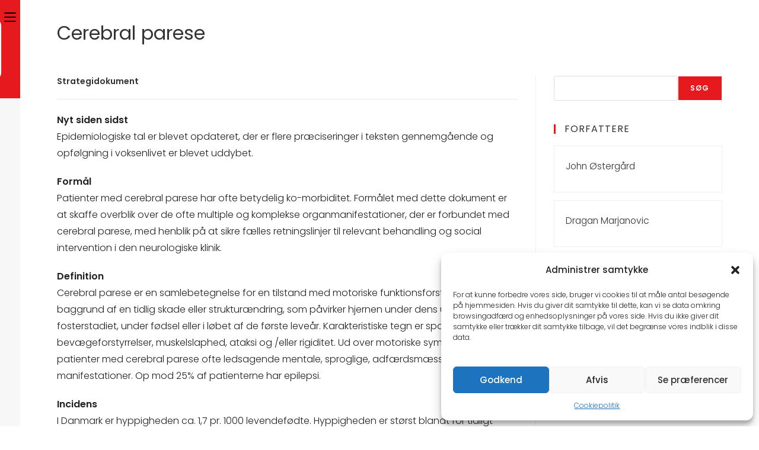

--- FILE ---
content_type: text/html; charset=UTF-8
request_url: https://nnbv.dk/cerebral-parese/
body_size: 27460
content:
<!DOCTYPE html>
<html class="html" lang="da-DK">
<head>
<meta charset="UTF-8">
<link rel="profile" href="https://gmpg.org/xfn/11">
<title>Cerebral parese &#8211; NNBV</title>
<meta name='robots' content='max-image-preview:large' />
<style>img:is([sizes="auto" i], [sizes^="auto," i]) { contain-intrinsic-size: 3000px 1500px }</style>
<meta name="viewport" content="width=device-width, initial-scale=1"><link rel='dns-prefetch' href='//stats.wp.com' />
<link rel='dns-prefetch' href='//fonts.googleapis.com' />
<link rel="alternate" type="application/rss+xml" title="NNBV &raquo; Feed" href="https://nnbv.dk/feed/" />
<link rel="alternate" type="application/rss+xml" title="NNBV &raquo;-kommentar-feed" href="https://nnbv.dk/comments/feed/" />
<!-- <link rel='stylesheet' id='wp-block-library-css' href='https://nnbv.dk/wp-includes/css/dist/block-library/style.min.css?ver=6.7.4' media='all' /> -->
<link rel="stylesheet" type="text/css" href="//nnbv.dk/wp-content/cache/wpfc-minified/lxbaicbu/3uqsb.css" media="all"/>
<style id='wp-block-library-theme-inline-css'>
.wp-block-audio :where(figcaption){color:#555;font-size:13px;text-align:center}.is-dark-theme .wp-block-audio :where(figcaption){color:#ffffffa6}.wp-block-audio{margin:0 0 1em}.wp-block-code{border:1px solid #ccc;border-radius:4px;font-family:Menlo,Consolas,monaco,monospace;padding:.8em 1em}.wp-block-embed :where(figcaption){color:#555;font-size:13px;text-align:center}.is-dark-theme .wp-block-embed :where(figcaption){color:#ffffffa6}.wp-block-embed{margin:0 0 1em}.blocks-gallery-caption{color:#555;font-size:13px;text-align:center}.is-dark-theme .blocks-gallery-caption{color:#ffffffa6}:root :where(.wp-block-image figcaption){color:#555;font-size:13px;text-align:center}.is-dark-theme :root :where(.wp-block-image figcaption){color:#ffffffa6}.wp-block-image{margin:0 0 1em}.wp-block-pullquote{border-bottom:4px solid;border-top:4px solid;color:currentColor;margin-bottom:1.75em}.wp-block-pullquote cite,.wp-block-pullquote footer,.wp-block-pullquote__citation{color:currentColor;font-size:.8125em;font-style:normal;text-transform:uppercase}.wp-block-quote{border-left:.25em solid;margin:0 0 1.75em;padding-left:1em}.wp-block-quote cite,.wp-block-quote footer{color:currentColor;font-size:.8125em;font-style:normal;position:relative}.wp-block-quote:where(.has-text-align-right){border-left:none;border-right:.25em solid;padding-left:0;padding-right:1em}.wp-block-quote:where(.has-text-align-center){border:none;padding-left:0}.wp-block-quote.is-large,.wp-block-quote.is-style-large,.wp-block-quote:where(.is-style-plain){border:none}.wp-block-search .wp-block-search__label{font-weight:700}.wp-block-search__button{border:1px solid #ccc;padding:.375em .625em}:where(.wp-block-group.has-background){padding:1.25em 2.375em}.wp-block-separator.has-css-opacity{opacity:.4}.wp-block-separator{border:none;border-bottom:2px solid;margin-left:auto;margin-right:auto}.wp-block-separator.has-alpha-channel-opacity{opacity:1}.wp-block-separator:not(.is-style-wide):not(.is-style-dots){width:100px}.wp-block-separator.has-background:not(.is-style-dots){border-bottom:none;height:1px}.wp-block-separator.has-background:not(.is-style-wide):not(.is-style-dots){height:2px}.wp-block-table{margin:0 0 1em}.wp-block-table td,.wp-block-table th{word-break:normal}.wp-block-table :where(figcaption){color:#555;font-size:13px;text-align:center}.is-dark-theme .wp-block-table :where(figcaption){color:#ffffffa6}.wp-block-video :where(figcaption){color:#555;font-size:13px;text-align:center}.is-dark-theme .wp-block-video :where(figcaption){color:#ffffffa6}.wp-block-video{margin:0 0 1em}:root :where(.wp-block-template-part.has-background){margin-bottom:0;margin-top:0;padding:1.25em 2.375em}
</style>
<!-- <link rel='stylesheet' id='mediaelement-css' href='https://nnbv.dk/wp-includes/js/mediaelement/mediaelementplayer-legacy.min.css?ver=4.2.17' media='all' /> -->
<!-- <link rel='stylesheet' id='wp-mediaelement-css' href='https://nnbv.dk/wp-includes/js/mediaelement/wp-mediaelement.min.css?ver=6.7.4' media='all' /> -->
<link rel="stylesheet" type="text/css" href="//nnbv.dk/wp-content/cache/wpfc-minified/241mjnd5/20f87.css" media="all"/>
<style id='jetpack-sharing-buttons-style-inline-css'>
.jetpack-sharing-buttons__services-list{display:flex;flex-direction:row;flex-wrap:wrap;gap:0;list-style-type:none;margin:5px;padding:0}.jetpack-sharing-buttons__services-list.has-small-icon-size{font-size:12px}.jetpack-sharing-buttons__services-list.has-normal-icon-size{font-size:16px}.jetpack-sharing-buttons__services-list.has-large-icon-size{font-size:24px}.jetpack-sharing-buttons__services-list.has-huge-icon-size{font-size:36px}@media print{.jetpack-sharing-buttons__services-list{display:none!important}}.editor-styles-wrapper .wp-block-jetpack-sharing-buttons{gap:0;padding-inline-start:0}ul.jetpack-sharing-buttons__services-list.has-background{padding:1.25em 2.375em}
</style>
<style id='classic-theme-styles-inline-css'>
/*! This file is auto-generated */
.wp-block-button__link{color:#fff;background-color:#32373c;border-radius:9999px;box-shadow:none;text-decoration:none;padding:calc(.667em + 2px) calc(1.333em + 2px);font-size:1.125em}.wp-block-file__button{background:#32373c;color:#fff;text-decoration:none}
</style>
<style id='global-styles-inline-css'>
:root{--wp--preset--aspect-ratio--square: 1;--wp--preset--aspect-ratio--4-3: 4/3;--wp--preset--aspect-ratio--3-4: 3/4;--wp--preset--aspect-ratio--3-2: 3/2;--wp--preset--aspect-ratio--2-3: 2/3;--wp--preset--aspect-ratio--16-9: 16/9;--wp--preset--aspect-ratio--9-16: 9/16;--wp--preset--color--black: #000000;--wp--preset--color--cyan-bluish-gray: #abb8c3;--wp--preset--color--white: #ffffff;--wp--preset--color--pale-pink: #f78da7;--wp--preset--color--vivid-red: #cf2e2e;--wp--preset--color--luminous-vivid-orange: #ff6900;--wp--preset--color--luminous-vivid-amber: #fcb900;--wp--preset--color--light-green-cyan: #7bdcb5;--wp--preset--color--vivid-green-cyan: #00d084;--wp--preset--color--pale-cyan-blue: #8ed1fc;--wp--preset--color--vivid-cyan-blue: #0693e3;--wp--preset--color--vivid-purple: #9b51e0;--wp--preset--gradient--vivid-cyan-blue-to-vivid-purple: linear-gradient(135deg,rgba(6,147,227,1) 0%,rgb(155,81,224) 100%);--wp--preset--gradient--light-green-cyan-to-vivid-green-cyan: linear-gradient(135deg,rgb(122,220,180) 0%,rgb(0,208,130) 100%);--wp--preset--gradient--luminous-vivid-amber-to-luminous-vivid-orange: linear-gradient(135deg,rgba(252,185,0,1) 0%,rgba(255,105,0,1) 100%);--wp--preset--gradient--luminous-vivid-orange-to-vivid-red: linear-gradient(135deg,rgba(255,105,0,1) 0%,rgb(207,46,46) 100%);--wp--preset--gradient--very-light-gray-to-cyan-bluish-gray: linear-gradient(135deg,rgb(238,238,238) 0%,rgb(169,184,195) 100%);--wp--preset--gradient--cool-to-warm-spectrum: linear-gradient(135deg,rgb(74,234,220) 0%,rgb(151,120,209) 20%,rgb(207,42,186) 40%,rgb(238,44,130) 60%,rgb(251,105,98) 80%,rgb(254,248,76) 100%);--wp--preset--gradient--blush-light-purple: linear-gradient(135deg,rgb(255,206,236) 0%,rgb(152,150,240) 100%);--wp--preset--gradient--blush-bordeaux: linear-gradient(135deg,rgb(254,205,165) 0%,rgb(254,45,45) 50%,rgb(107,0,62) 100%);--wp--preset--gradient--luminous-dusk: linear-gradient(135deg,rgb(255,203,112) 0%,rgb(199,81,192) 50%,rgb(65,88,208) 100%);--wp--preset--gradient--pale-ocean: linear-gradient(135deg,rgb(255,245,203) 0%,rgb(182,227,212) 50%,rgb(51,167,181) 100%);--wp--preset--gradient--electric-grass: linear-gradient(135deg,rgb(202,248,128) 0%,rgb(113,206,126) 100%);--wp--preset--gradient--midnight: linear-gradient(135deg,rgb(2,3,129) 0%,rgb(40,116,252) 100%);--wp--preset--font-size--small: 13px;--wp--preset--font-size--medium: 20px;--wp--preset--font-size--large: 36px;--wp--preset--font-size--x-large: 42px;--wp--preset--spacing--20: 0.44rem;--wp--preset--spacing--30: 0.67rem;--wp--preset--spacing--40: 1rem;--wp--preset--spacing--50: 1.5rem;--wp--preset--spacing--60: 2.25rem;--wp--preset--spacing--70: 3.38rem;--wp--preset--spacing--80: 5.06rem;--wp--preset--shadow--natural: 6px 6px 9px rgba(0, 0, 0, 0.2);--wp--preset--shadow--deep: 12px 12px 50px rgba(0, 0, 0, 0.4);--wp--preset--shadow--sharp: 6px 6px 0px rgba(0, 0, 0, 0.2);--wp--preset--shadow--outlined: 6px 6px 0px -3px rgba(255, 255, 255, 1), 6px 6px rgba(0, 0, 0, 1);--wp--preset--shadow--crisp: 6px 6px 0px rgba(0, 0, 0, 1);}:where(.is-layout-flex){gap: 0.5em;}:where(.is-layout-grid){gap: 0.5em;}body .is-layout-flex{display: flex;}.is-layout-flex{flex-wrap: wrap;align-items: center;}.is-layout-flex > :is(*, div){margin: 0;}body .is-layout-grid{display: grid;}.is-layout-grid > :is(*, div){margin: 0;}:where(.wp-block-columns.is-layout-flex){gap: 2em;}:where(.wp-block-columns.is-layout-grid){gap: 2em;}:where(.wp-block-post-template.is-layout-flex){gap: 1.25em;}:where(.wp-block-post-template.is-layout-grid){gap: 1.25em;}.has-black-color{color: var(--wp--preset--color--black) !important;}.has-cyan-bluish-gray-color{color: var(--wp--preset--color--cyan-bluish-gray) !important;}.has-white-color{color: var(--wp--preset--color--white) !important;}.has-pale-pink-color{color: var(--wp--preset--color--pale-pink) !important;}.has-vivid-red-color{color: var(--wp--preset--color--vivid-red) !important;}.has-luminous-vivid-orange-color{color: var(--wp--preset--color--luminous-vivid-orange) !important;}.has-luminous-vivid-amber-color{color: var(--wp--preset--color--luminous-vivid-amber) !important;}.has-light-green-cyan-color{color: var(--wp--preset--color--light-green-cyan) !important;}.has-vivid-green-cyan-color{color: var(--wp--preset--color--vivid-green-cyan) !important;}.has-pale-cyan-blue-color{color: var(--wp--preset--color--pale-cyan-blue) !important;}.has-vivid-cyan-blue-color{color: var(--wp--preset--color--vivid-cyan-blue) !important;}.has-vivid-purple-color{color: var(--wp--preset--color--vivid-purple) !important;}.has-black-background-color{background-color: var(--wp--preset--color--black) !important;}.has-cyan-bluish-gray-background-color{background-color: var(--wp--preset--color--cyan-bluish-gray) !important;}.has-white-background-color{background-color: var(--wp--preset--color--white) !important;}.has-pale-pink-background-color{background-color: var(--wp--preset--color--pale-pink) !important;}.has-vivid-red-background-color{background-color: var(--wp--preset--color--vivid-red) !important;}.has-luminous-vivid-orange-background-color{background-color: var(--wp--preset--color--luminous-vivid-orange) !important;}.has-luminous-vivid-amber-background-color{background-color: var(--wp--preset--color--luminous-vivid-amber) !important;}.has-light-green-cyan-background-color{background-color: var(--wp--preset--color--light-green-cyan) !important;}.has-vivid-green-cyan-background-color{background-color: var(--wp--preset--color--vivid-green-cyan) !important;}.has-pale-cyan-blue-background-color{background-color: var(--wp--preset--color--pale-cyan-blue) !important;}.has-vivid-cyan-blue-background-color{background-color: var(--wp--preset--color--vivid-cyan-blue) !important;}.has-vivid-purple-background-color{background-color: var(--wp--preset--color--vivid-purple) !important;}.has-black-border-color{border-color: var(--wp--preset--color--black) !important;}.has-cyan-bluish-gray-border-color{border-color: var(--wp--preset--color--cyan-bluish-gray) !important;}.has-white-border-color{border-color: var(--wp--preset--color--white) !important;}.has-pale-pink-border-color{border-color: var(--wp--preset--color--pale-pink) !important;}.has-vivid-red-border-color{border-color: var(--wp--preset--color--vivid-red) !important;}.has-luminous-vivid-orange-border-color{border-color: var(--wp--preset--color--luminous-vivid-orange) !important;}.has-luminous-vivid-amber-border-color{border-color: var(--wp--preset--color--luminous-vivid-amber) !important;}.has-light-green-cyan-border-color{border-color: var(--wp--preset--color--light-green-cyan) !important;}.has-vivid-green-cyan-border-color{border-color: var(--wp--preset--color--vivid-green-cyan) !important;}.has-pale-cyan-blue-border-color{border-color: var(--wp--preset--color--pale-cyan-blue) !important;}.has-vivid-cyan-blue-border-color{border-color: var(--wp--preset--color--vivid-cyan-blue) !important;}.has-vivid-purple-border-color{border-color: var(--wp--preset--color--vivid-purple) !important;}.has-vivid-cyan-blue-to-vivid-purple-gradient-background{background: var(--wp--preset--gradient--vivid-cyan-blue-to-vivid-purple) !important;}.has-light-green-cyan-to-vivid-green-cyan-gradient-background{background: var(--wp--preset--gradient--light-green-cyan-to-vivid-green-cyan) !important;}.has-luminous-vivid-amber-to-luminous-vivid-orange-gradient-background{background: var(--wp--preset--gradient--luminous-vivid-amber-to-luminous-vivid-orange) !important;}.has-luminous-vivid-orange-to-vivid-red-gradient-background{background: var(--wp--preset--gradient--luminous-vivid-orange-to-vivid-red) !important;}.has-very-light-gray-to-cyan-bluish-gray-gradient-background{background: var(--wp--preset--gradient--very-light-gray-to-cyan-bluish-gray) !important;}.has-cool-to-warm-spectrum-gradient-background{background: var(--wp--preset--gradient--cool-to-warm-spectrum) !important;}.has-blush-light-purple-gradient-background{background: var(--wp--preset--gradient--blush-light-purple) !important;}.has-blush-bordeaux-gradient-background{background: var(--wp--preset--gradient--blush-bordeaux) !important;}.has-luminous-dusk-gradient-background{background: var(--wp--preset--gradient--luminous-dusk) !important;}.has-pale-ocean-gradient-background{background: var(--wp--preset--gradient--pale-ocean) !important;}.has-electric-grass-gradient-background{background: var(--wp--preset--gradient--electric-grass) !important;}.has-midnight-gradient-background{background: var(--wp--preset--gradient--midnight) !important;}.has-small-font-size{font-size: var(--wp--preset--font-size--small) !important;}.has-medium-font-size{font-size: var(--wp--preset--font-size--medium) !important;}.has-large-font-size{font-size: var(--wp--preset--font-size--large) !important;}.has-x-large-font-size{font-size: var(--wp--preset--font-size--x-large) !important;}
:where(.wp-block-post-template.is-layout-flex){gap: 1.25em;}:where(.wp-block-post-template.is-layout-grid){gap: 1.25em;}
:where(.wp-block-columns.is-layout-flex){gap: 2em;}:where(.wp-block-columns.is-layout-grid){gap: 2em;}
:root :where(.wp-block-pullquote){font-size: 1.5em;line-height: 1.6;}
</style>
<!-- <link rel='stylesheet' id='cmplz-general-css' href='https://nnbv.dk/wp-content/plugins/complianz-gdpr/assets/css/cookieblocker.min.css?ver=1740565039' media='all' /> -->
<!-- <link rel='stylesheet' id='font-awesome-css' href='https://nnbv.dk/wp-content/themes/oceanwp/assets/fonts/fontawesome/css/all.min.css?ver=6.7.2' media='all' /> -->
<!-- <link rel='stylesheet' id='simple-line-icons-css' href='https://nnbv.dk/wp-content/themes/oceanwp/assets/css/third/simple-line-icons.min.css?ver=2.4.0' media='all' /> -->
<!-- <link rel='stylesheet' id='oceanwp-style-css' href='https://nnbv.dk/wp-content/themes/oceanwp/assets/css/style.min.css?ver=4.0.6' media='all' /> -->
<!-- <link rel='stylesheet' id='oceanwp-hamburgers-css' href='https://nnbv.dk/wp-content/themes/oceanwp/assets/css/third/hamburgers/hamburgers.min.css?ver=4.0.6' media='all' /> -->
<!-- <link rel='stylesheet' id='oceanwp-spin-css' href='https://nnbv.dk/wp-content/themes/oceanwp/assets/css/third/hamburgers/types/spin.css?ver=4.0.6' media='all' /> -->
<!-- <link rel='stylesheet' id='ow-perfect-scrollbar-css' href='https://nnbv.dk/wp-content/themes/oceanwp/assets/css/third/perfect-scrollbar.css?ver=1.5.0' media='all' /> -->
<link rel="stylesheet" type="text/css" href="//nnbv.dk/wp-content/cache/wpfc-minified/lc86r4nv/ffyb5.css" media="all"/>
<link rel='stylesheet' id='oceanwp-google-font-poppins-css' href='//fonts.googleapis.com/css?family=Poppins%3A100%2C200%2C300%2C400%2C500%2C600%2C700%2C800%2C900%2C100i%2C200i%2C300i%2C400i%2C500i%2C600i%2C700i%2C800i%2C900i&#038;subset=latin&#038;display=swap&#038;ver=6.7.4' media='all' />
<!-- <link rel='stylesheet' id='oe-widgets-style-css' href='https://nnbv.dk/wp-content/plugins/ocean-extra/assets/css/widgets.css?ver=6.7.4' media='all' /> -->
<link rel="stylesheet" type="text/css" href="//nnbv.dk/wp-content/cache/wpfc-minified/qka8pptz/3uqsb.css" media="all"/>
<script src='//nnbv.dk/wp-content/cache/wpfc-minified/lw506h0o/3uqsb.js' type="text/javascript"></script>
<!-- <script src="https://nnbv.dk/wp-includes/js/jquery/jquery.min.js?ver=3.7.1" id="jquery-core-js"></script> -->
<!-- <script src="https://nnbv.dk/wp-includes/js/jquery/jquery-migrate.min.js?ver=3.4.1" id="jquery-migrate-js"></script> -->
<link rel="https://api.w.org/" href="https://nnbv.dk/wp-json/" /><link rel="alternate" title="JSON" type="application/json" href="https://nnbv.dk/wp-json/wp/v2/pages/5523" /><link rel="EditURI" type="application/rsd+xml" title="RSD" href="https://nnbv.dk/xmlrpc.php?rsd" />
<meta name="generator" content="WordPress 6.7.4" />
<link rel="canonical" href="https://nnbv.dk/cerebral-parese/" />
<link rel='shortlink' href='https://nnbv.dk/?p=5523' />
<link rel="alternate" title="oEmbed (JSON)" type="application/json+oembed" href="https://nnbv.dk/wp-json/oembed/1.0/embed?url=https%3A%2F%2Fnnbv.dk%2Fcerebral-parese%2F" />
<link rel="alternate" title="oEmbed (XML)" type="text/xml+oembed" href="https://nnbv.dk/wp-json/oembed/1.0/embed?url=https%3A%2F%2Fnnbv.dk%2Fcerebral-parese%2F&#038;format=xml" />
<style>img#wpstats{display:none}</style>
<style>.cmplz-hidden {
display: none !important;
}</style><link rel="icon" href="https://nnbv.dk/wp-content/uploads/2023/02/faviconnnbv-150x150.png" sizes="32x32" />
<link rel="icon" href="https://nnbv.dk/wp-content/uploads/2023/02/faviconnnbv.png" sizes="192x192" />
<link rel="apple-touch-icon" href="https://nnbv.dk/wp-content/uploads/2023/02/faviconnnbv.png" />
<meta name="msapplication-TileImage" content="https://nnbv.dk/wp-content/uploads/2023/02/faviconnnbv.png" />
<style id="wp-custom-css">
.recent-posts-info.clr{display:none!important}.wp-block-search__label{display:none!important}@media screen and (min-width:800px){#site-header.vertical-header #site-header-inner{padding:0 0 25px!important}}.page-subheading{font-size:15px;line-height:1.8;display:none!important}@media screen and (min-width:800px){#site-header.vertical-header #site-logo{margin:0 0 10px!important}}@media screen and (min-width:800px){#site-logo.clr{background-color:#E5191E;padding:30px!important}}.pp-multiple-authors-layout-boxed ul li,.pp-multiple-authors-layout-centered ul li{min-height:0!important}.pp-author-boxes-description.multiple-authors-description{display:none!important}@media only screen and (max-width:959px){body.default-breakpoint .oceanwp-mobile-menu-icon{display:block}}#site-navigation-wrap .dropdown-menu >.current-menu-item >a,#site-navigation-wrap .dropdown-menu >.current-menu-ancestor >a,#site-navigation-wrap .dropdown-menu >.current-menu-item >a:hover,#site-navigation-wrap .dropdown-menu >.current-menu-ancestor >a:hover{font-weight:600}.oceanwp-recent-posts li{margin-top:6px;padding-top:6px}.oceanwp-recent-posts .recent-posts-title{font-weight:300}a:focus{outline:0 !important}@media only screen and (max-width:959px){#site-header,.has-transparent-header .is-sticky #site-header,.has-vh-transparent .is-sticky #site-header.vertical-header,#searchform-header-replace{background-color:#E5191E!important;padding:5px 0 5px 0}}.oceanwp-mobile-menu-icon a{font-size:14px;line-height:74px;color:#f1f1f1;padding-left:15px;letter-spacing:.6px;cursor:pointer}.oceanwp-mobile-menu-icon a:hover,#searchform-header-replace-close:hover{color:#f1f1f1!important}}}		</style>
<!-- OceanWP CSS -->
<style type="text/css">
/* Colors */a:hover,a.light:hover,.theme-heading .text::before,.theme-heading .text::after,#top-bar-content >a:hover,#top-bar-social li.oceanwp-email a:hover,#site-navigation-wrap .dropdown-menu >li >a:hover,#site-header.medium-header #medium-searchform button:hover,.oceanwp-mobile-menu-icon a:hover,.blog-entry.post .blog-entry-header .entry-title a:hover,.blog-entry.post .blog-entry-readmore a:hover,.blog-entry.thumbnail-entry .blog-entry-category a,ul.meta li a:hover,.dropcap,.single nav.post-navigation .nav-links .title,body .related-post-title a:hover,body #wp-calendar caption,body .contact-info-widget.default i,body .contact-info-widget.big-icons i,body .custom-links-widget .oceanwp-custom-links li a:hover,body .custom-links-widget .oceanwp-custom-links li a:hover:before,body .posts-thumbnails-widget li a:hover,body .social-widget li.oceanwp-email a:hover,.comment-author .comment-meta .comment-reply-link,#respond #cancel-comment-reply-link:hover,#footer-widgets .footer-box a:hover,#footer-bottom a:hover,#footer-bottom #footer-bottom-menu a:hover,.sidr a:hover,.sidr-class-dropdown-toggle:hover,.sidr-class-menu-item-has-children.active >a,.sidr-class-menu-item-has-children.active >a >.sidr-class-dropdown-toggle,input[type=checkbox]:checked:before{color:#e5191e}.single nav.post-navigation .nav-links .title .owp-icon use,.blog-entry.post .blog-entry-readmore a:hover .owp-icon use,body .contact-info-widget.default .owp-icon use,body .contact-info-widget.big-icons .owp-icon use{stroke:#e5191e}input[type="button"],input[type="reset"],input[type="submit"],button[type="submit"],.button,#site-navigation-wrap .dropdown-menu >li.btn >a >span,.thumbnail:hover i,.thumbnail:hover .link-post-svg-icon,.post-quote-content,.omw-modal .omw-close-modal,body .contact-info-widget.big-icons li:hover i,body .contact-info-widget.big-icons li:hover .owp-icon,body div.wpforms-container-full .wpforms-form input[type=submit],body div.wpforms-container-full .wpforms-form button[type=submit],body div.wpforms-container-full .wpforms-form .wpforms-page-button,.woocommerce-cart .wp-element-button,.woocommerce-checkout .wp-element-button,.wp-block-button__link{background-color:#e5191e}.widget-title{border-color:#e5191e}blockquote{border-color:#e5191e}.wp-block-quote{border-color:#e5191e}#searchform-dropdown{border-color:#e5191e}.dropdown-menu .sub-menu{border-color:#e5191e}.blog-entry.large-entry .blog-entry-readmore a:hover{border-color:#e5191e}.oceanwp-newsletter-form-wrap input[type="email"]:focus{border-color:#e5191e}.social-widget li.oceanwp-email a:hover{border-color:#e5191e}#respond #cancel-comment-reply-link:hover{border-color:#e5191e}body .contact-info-widget.big-icons li:hover i{border-color:#e5191e}body .contact-info-widget.big-icons li:hover .owp-icon{border-color:#e5191e}#footer-widgets .oceanwp-newsletter-form-wrap input[type="email"]:focus{border-color:#e5191e}body .theme-button,body input[type="submit"],body button[type="submit"],body button,body .button,body div.wpforms-container-full .wpforms-form input[type=submit],body div.wpforms-container-full .wpforms-form button[type=submit],body div.wpforms-container-full .wpforms-form .wpforms-page-button,.woocommerce-cart .wp-element-button,.woocommerce-checkout .wp-element-button,.wp-block-button__link{border-color:#ffffff}body .theme-button:hover,body input[type="submit"]:hover,body button[type="submit"]:hover,body button:hover,body .button:hover,body div.wpforms-container-full .wpforms-form input[type=submit]:hover,body div.wpforms-container-full .wpforms-form input[type=submit]:active,body div.wpforms-container-full .wpforms-form button[type=submit]:hover,body div.wpforms-container-full .wpforms-form button[type=submit]:active,body div.wpforms-container-full .wpforms-form .wpforms-page-button:hover,body div.wpforms-container-full .wpforms-form .wpforms-page-button:active,.woocommerce-cart .wp-element-button:hover,.woocommerce-checkout .wp-element-button:hover,.wp-block-button__link:hover{border-color:#ffffff}body{color:#212121}/* OceanWP Style Settings CSS */.container{width:1920px}.theme-button,input[type="submit"],button[type="submit"],button,.button,body div.wpforms-container-full .wpforms-form input[type=submit],body div.wpforms-container-full .wpforms-form button[type=submit],body div.wpforms-container-full .wpforms-form .wpforms-page-button{border-style:solid}.theme-button,input[type="submit"],button[type="submit"],button,.button,body div.wpforms-container-full .wpforms-form input[type=submit],body div.wpforms-container-full .wpforms-form button[type=submit],body div.wpforms-container-full .wpforms-form .wpforms-page-button{border-width:1px}form input[type="text"],form input[type="password"],form input[type="email"],form input[type="url"],form input[type="date"],form input[type="month"],form input[type="time"],form input[type="datetime"],form input[type="datetime-local"],form input[type="week"],form input[type="number"],form input[type="search"],form input[type="tel"],form input[type="color"],form select,form textarea,.woocommerce .woocommerce-checkout .select2-container--default .select2-selection--single{border-style:solid}body div.wpforms-container-full .wpforms-form input[type=date],body div.wpforms-container-full .wpforms-form input[type=datetime],body div.wpforms-container-full .wpforms-form input[type=datetime-local],body div.wpforms-container-full .wpforms-form input[type=email],body div.wpforms-container-full .wpforms-form input[type=month],body div.wpforms-container-full .wpforms-form input[type=number],body div.wpforms-container-full .wpforms-form input[type=password],body div.wpforms-container-full .wpforms-form input[type=range],body div.wpforms-container-full .wpforms-form input[type=search],body div.wpforms-container-full .wpforms-form input[type=tel],body div.wpforms-container-full .wpforms-form input[type=text],body div.wpforms-container-full .wpforms-form input[type=time],body div.wpforms-container-full .wpforms-form input[type=url],body div.wpforms-container-full .wpforms-form input[type=week],body div.wpforms-container-full .wpforms-form select,body div.wpforms-container-full .wpforms-form textarea{border-style:solid}form input[type="text"],form input[type="password"],form input[type="email"],form input[type="url"],form input[type="date"],form input[type="month"],form input[type="time"],form input[type="datetime"],form input[type="datetime-local"],form input[type="week"],form input[type="number"],form input[type="search"],form input[type="tel"],form input[type="color"],form select,form textarea{border-radius:3px}body div.wpforms-container-full .wpforms-form input[type=date],body div.wpforms-container-full .wpforms-form input[type=datetime],body div.wpforms-container-full .wpforms-form input[type=datetime-local],body div.wpforms-container-full .wpforms-form input[type=email],body div.wpforms-container-full .wpforms-form input[type=month],body div.wpforms-container-full .wpforms-form input[type=number],body div.wpforms-container-full .wpforms-form input[type=password],body div.wpforms-container-full .wpforms-form input[type=range],body div.wpforms-container-full .wpforms-form input[type=search],body div.wpforms-container-full .wpforms-form input[type=tel],body div.wpforms-container-full .wpforms-form input[type=text],body div.wpforms-container-full .wpforms-form input[type=time],body div.wpforms-container-full .wpforms-form input[type=url],body div.wpforms-container-full .wpforms-form input[type=week],body div.wpforms-container-full .wpforms-form select,body div.wpforms-container-full .wpforms-form textarea{border-radius:3px}.page-header,.has-transparent-header .page-header{padding:34px 0 0 0}/* Header */#site-header.vertical-header #site-navigation-wrap .dropdown-menu >li >a{padding-top:10px;padding-bottom:10px}#site-header,.has-transparent-header .is-sticky #site-header,.has-vh-transparent .is-sticky #site-header.vertical-header,#searchform-header-replace{background-color:#f7f7f7}#site-header.has-header-media .overlay-header-media{background-color:rgba(0,0,0,0.5)}#site-logo #site-logo-inner a img,#site-header.center-header #site-navigation-wrap .middle-site-logo a img{max-width:240px}@media (max-width:480px){#site-logo #site-logo-inner a img,#site-header.center-header #site-navigation-wrap .middle-site-logo a img{max-width:140px}}#site-navigation-wrap .dropdown-menu >li >a:hover,.oceanwp-mobile-menu-icon a:hover,#searchform-header-replace-close:hover{color:#e5191e}#site-navigation-wrap .dropdown-menu >li >a:hover .owp-icon use,.oceanwp-mobile-menu-icon a:hover .owp-icon use,#searchform-header-replace-close:hover .owp-icon use{stroke:#e5191e}#site-navigation-wrap .dropdown-menu >.current-menu-item >a,#site-navigation-wrap .dropdown-menu >.current-menu-ancestor >a,#site-navigation-wrap .dropdown-menu >.current-menu-item >a:hover,#site-navigation-wrap .dropdown-menu >.current-menu-ancestor >a:hover{color:#e5191e}.dropdown-menu ul li a.menu-link:hover{background-color:#bfbfbf}.dropdown-menu ul >.current-menu-item >a.menu-link{background-color:#bfbfbf}/* Blog CSS */.ocean-single-post-header ul.meta-item li a:hover{color:#333333}.page-header{background-color:#ffffff}/* Typography */body{font-family:Poppins;font-size:16px;line-height:1.8;font-weight:300}h1,h2,h3,h4,h5,h6,.theme-heading,.widget-title,.oceanwp-widget-recent-posts-title,.comment-reply-title,.entry-title,.sidebar-box .widget-title{font-family:Poppins;line-height:1.4}h1{font-family:Poppins;font-size:23px;line-height:1.4}h2{font-size:20px;line-height:1.4}h3{font-size:18px;line-height:1.4}h4{font-size:17px;line-height:1.4}h5{font-size:14px;line-height:1.4}h6{font-size:15px;line-height:1.4}.page-header .page-header-title,.page-header.background-image-page-header .page-header-title{font-size:32px;line-height:1.4}.page-header .page-subheading{font-size:15px;line-height:1.8}.site-breadcrumbs,.site-breadcrumbs a{font-size:13px;line-height:1.4}#top-bar-content,#top-bar-social-alt{font-size:12px;line-height:1.8}#site-logo a.site-logo-text{font-size:24px;line-height:1.8}#site-navigation-wrap .dropdown-menu >li >a,#site-header.full_screen-header .fs-dropdown-menu >li >a,#site-header.top-header #site-navigation-wrap .dropdown-menu >li >a,#site-header.center-header #site-navigation-wrap .dropdown-menu >li >a,#site-header.medium-header #site-navigation-wrap .dropdown-menu >li >a,.oceanwp-mobile-menu-icon a{font-family:Poppins;font-size:13px;font-weight:400;text-transform:uppercase}.dropdown-menu ul li a.menu-link,#site-header.full_screen-header .fs-dropdown-menu ul.sub-menu li a{font-size:12px;line-height:1.2;letter-spacing:.6px;text-transform:none}.sidr-class-dropdown-menu li a,a.sidr-class-toggle-sidr-close,#mobile-dropdown ul li a,body #mobile-fullscreen ul li a{font-size:15px;line-height:1.8}.blog-entry.post .blog-entry-header .entry-title a{font-size:24px;line-height:1.4}.ocean-single-post-header .single-post-title{font-size:34px;line-height:1.4;letter-spacing:.6px}.ocean-single-post-header ul.meta-item li,.ocean-single-post-header ul.meta-item li a{font-size:13px;line-height:1.4;letter-spacing:.6px}.ocean-single-post-header .post-author-name,.ocean-single-post-header .post-author-name a{font-size:14px;line-height:1.4;letter-spacing:.6px}.ocean-single-post-header .post-author-description{font-size:12px;line-height:1.4;letter-spacing:.6px}.single-post .entry-title{font-family:Poppins;line-height:1.4;letter-spacing:.6px}.single-post ul.meta li,.single-post ul.meta li a{font-size:14px;line-height:1.4;letter-spacing:.6px}.sidebar-box .widget-title,.sidebar-box.widget_block .wp-block-heading{font-family:Poppins;font-size:16px;line-height:1;letter-spacing:1px}#footer-widgets .footer-box .widget-title{font-size:13px;line-height:1;letter-spacing:1px}#footer-bottom #copyright{font-size:12px;line-height:1}#footer-bottom #footer-bottom-menu{font-size:12px;line-height:1}.woocommerce-store-notice.demo_store{line-height:2;letter-spacing:1.5px}.demo_store .woocommerce-store-notice__dismiss-link{line-height:2;letter-spacing:1.5px}.woocommerce ul.products li.product li.title h2,.woocommerce ul.products li.product li.title a{font-size:14px;line-height:1.5}.woocommerce ul.products li.product li.category,.woocommerce ul.products li.product li.category a{font-size:12px;line-height:1}.woocommerce ul.products li.product .price{font-size:18px;line-height:1}.woocommerce ul.products li.product .button,.woocommerce ul.products li.product .product-inner .added_to_cart{font-size:12px;line-height:1.5;letter-spacing:1px}.woocommerce ul.products li.owp-woo-cond-notice span,.woocommerce ul.products li.owp-woo-cond-notice a{font-size:16px;line-height:1;letter-spacing:1px;font-weight:600;text-transform:capitalize}.woocommerce div.product .product_title{font-size:24px;line-height:1.4;letter-spacing:.6px}.woocommerce div.product p.price{font-size:36px;line-height:1}.woocommerce .owp-btn-normal .summary form button.button,.woocommerce .owp-btn-big .summary form button.button,.woocommerce .owp-btn-very-big .summary form button.button{font-size:12px;line-height:1.5;letter-spacing:1px;text-transform:uppercase}.woocommerce div.owp-woo-single-cond-notice span,.woocommerce div.owp-woo-single-cond-notice a{font-size:18px;line-height:2;letter-spacing:1.5px;font-weight:600;text-transform:capitalize}.ocean-preloader--active .preloader-after-content{font-size:20px;line-height:1.8;letter-spacing:.6px}
</style>
<!-- BEGIN - Make Tables Responsive -->
<style type="text/css">
/* Multi-row tables */
@media (max-width: 1550px) {
.mtr-table tbody,
.mtr-table {
width: 100% !important;
display: table !important;
}
.mtr-table tr,
.mtr-table .mtr-th-tag,
.mtr-table .mtr-td-tag {
display: block !important;
clear: both !important;
height: auto !important;
}
.mtr-table .mtr-td-tag,
.mtr-table .mtr-th-tag {
text-align: right !important;
width: auto !important;
box-sizing: border-box !important;
overflow: auto !important;
}
.mtr-table .mtr-cell-content {
text-align: right !important;
}
.mtr-table tbody,
.mtr-table tr,
.mtr-table {
border: none !important;
padding: 0 !important;
}
.mtr-table .mtr-td-tag,
.mtr-table .mtr-th-tag {
border: none;
}
.mtr-table tr:nth-child(even) .mtr-td-tag,
.mtr-table tr:nth-child(even) .mtr-th-tag {
border-bottom: 1px solid #dddddd !important;
border-left: 1px solid #dddddd !important;
border-right: 1px solid #dddddd !important;
border-top: none !important;
}
.mtr-table tr:nth-child(odd) .mtr-td-tag,
.mtr-table tr:nth-child(odd) .mtr-th-tag {
border-bottom: 1px solid #bbbbbb !important;
border-left: 1px solid #bbbbbb !important;
border-right: 1px solid #bbbbbb !important;
border-top: none !important;
}
.mtr-table tr:first-of-type td:first-of-type,
.mtr-table tr:first-of-type th:first-of-type {
border-top: 1px solid #bbbbbb !important;
}
.mtr-table.mtr-thead-td tr:nth-of-type(2) td:first-child,
.mtr-table.mtr-thead-td tr:nth-of-type(2) th:first-child,
.mtr-table.mtr-tr-th tr:nth-of-type(2) td:first-child,
.mtr-table.mtr-tr-th tr:nth-of-type(2) th:first-child,
.mtr-table.mtr-tr-td tr:nth-of-type(2) td:first-child,
.mtr-table.mtr-tr-td tr:nth-of-type(2) th:first-child {
border-top: 1px solid #dddddd !important;
}
.mtr-table tr:nth-child(even),
.mtr-table tr:nth-child(even) .mtr-td-tag,
.mtr-table tr:nth-child(even) .mtr-th-tag {
background: #ffffff !important;
}
.mtr-table tr:nth-child(odd),
.mtr-table tr:nth-child(odd) .mtr-td-tag,
.mtr-table tr:nth-child(odd) .mtr-th-tag {
background: #dddddd !important;
}
.mtr-table .mtr-td-tag,
.mtr-table .mtr-td-tag:first-child,
.mtr-table .mtr-th-tag,
.mtr-table .mtr-th-tag:first-child {
padding: 5px 10px !important;
}
.mtr-table td[data-mtr-content]:before,
.mtr-table th[data-mtr-content]:before {
display: inline-block !important;
content: attr(data-mtr-content) !important;
float: left !important;
text-align: left !important;
white-space: pre-line !important;
}
.mtr-table thead,
.mtr-table.mtr-tr-th tr:first-of-type,
.mtr-table.mtr-tr-td tr:first-of-type,
.mtr-table colgroup {
display: none !important;
}
.mtr-cell-content {
max-width: 49% !important;
display: inline-block !important;
}
.mtr-table td[data-mtr-content]:before,
.mtr-table th[data-mtr-content]:before {
max-width: 49% !important;
}
}
/* Single-row tables */
@media (max-width: 650px) {
.mtr-one-row-table .mtr-td-tag,
.mtr-one-row-table .mtr-th-tag {
box-sizing: border-box !important;
}
.mtr-one-row-table colgroup {
display: none !important;
}
.mtr-one-row-table tbody,
.mtr-one-row-table tr,
.mtr-one-row-table {
border: none !important;
padding: 0 !important;
width: 100% !important;
display: block;
}
.mtr-one-row-table .mtr-td-tag,
.mtr-one-row-table .mtr-th-tag {
border: none;
}
.mtr-one-row-table .mtr-td-tag,
.mtr-one-row-table .mtr-th-tag {
display: block !important;
width: 50% !important;
}
.mtr-one-row-table tr {
display: flex !important;
flex-wrap: wrap !important;
}
.mtr-one-row-table td:nth-child(4n+1),
.mtr-one-row-table th:nth-child(4n+1),
.mtr-one-row-table td:nth-child(4n+2),
.mtr-one-row-table th:nth-child(4n+2) {
background: #dddddd !important;
}
.mtr-one-row-table th:nth-child(2n+1),
.mtr-one-row-table td:nth-child(2n+1) {
border-right: 1px solid #bbbbbb !important;
border-left: 1px solid #bbbbbb !important;
}
.mtr-one-row-table td:nth-child(2n+2),
.mtr-one-row-table th:nth-child(2n+2) {
border-right: 1px solid #bbbbbb !important;
}
/* last two */
.mtr-one-row-table td:nth-last-child(-n+2),
.mtr-one-row-table th:nth-last-child(-n+2) {
border-bottom: 1px solid #bbbbbb !important;
}
.mtr-one-row-table .mtr-td-tag,
.mtr-one-row-table .mtr-th-tag {
border-top: 1px solid #bbbbbb !important;
padding: 5px 10px !important;
}
}
</style>
<!-- END - Make Tables Responsive -->
</head>
<body data-cmplz=1 class="page-template-default page page-id-5523 wp-custom-logo wp-embed-responsive oceanwp-theme dropdown-mobile vertical-header-style left-header default-collapse default-breakpoint has-sidebar content-right-sidebar" itemscope="itemscope" itemtype="https://schema.org/WebPage">
<div id="outer-wrap" class="site clr">
<a class="skip-link screen-reader-text" href="#main">Skip to content</a>
<div id="wrap" class="clr">
<header id="site-header" class="vertical-header vh-center-logo clr" data-height="0" itemscope="itemscope" itemtype="https://schema.org/WPHeader" role="banner">
<div id="site-header-inner" class="clr container">
<div id="site-logo" class="clr" itemscope itemtype="https://schema.org/Brand" >
<div id="site-logo-inner" class="clr">
<a href="https://nnbv.dk/" class="custom-logo-link" rel="home"><img width="240" height="106" src="https://nnbv.dk/wp-content/uploads/2023/02/Logo-nnbv240.png" class="custom-logo" alt="NNBV" decoding="async" /></a>
</div><!-- #site-logo-inner -->
</div><!-- #site-logo -->
<div id="site-navigation-wrap" class="clr">
<nav id="site-navigation" class="navigation main-navigation clr" itemscope="itemscope" itemtype="https://schema.org/SiteNavigationElement" role="navigation" >
<ul id="menu-menu" class="main-menu dropdown-menu"><li id="menu-item-6144" class="menu-item menu-item-type-post_type menu-item-object-page menu-item-has-children dropdown menu-item-6144"><a href="https://nnbv.dk/om-nnbv/" class="menu-link"><span class="text-wrap">Om nNBV<i class="nav-arrow fa fa-angle-down" aria-hidden="true" role="img"></i></span></a>
<ul class="sub-menu">
<li id="menu-item-6731" class="menu-item menu-item-type-post_type menu-item-object-page menu-item-6731"><a href="https://nnbv.dk/om-nnbv/" class="menu-link"><span class="text-wrap">Hvad er nNBV?</span></a></li></ul>
</li><li id="menu-item-6690" class="menu-item menu-item-type-post_type menu-item-object-page menu-item-6690"><a href="https://nnbv.dk/om-nnbv/opslag-til-redaktionsgrupper/" class="menu-link"><span class="text-wrap">Opslag til redaktionsgrupper</span></a></li><li id="menu-item-5709" class="menu-item menu-item-type-custom menu-item-object-custom menu-item-has-children dropdown menu-item-5709"><a href="#" class="menu-link"><span class="text-wrap">Bevægeforstyrrelser<i class="nav-arrow fa fa-angle-down" aria-hidden="true" role="img"></i></span></a>
<ul class="sub-menu">
<li id="menu-item-7099" class="menu-item menu-item-type-custom menu-item-object-custom menu-item-has-children dropdown menu-item-7099"><a href="#" class="menu-link"><span class="text-wrap">Parkinsons sygdom<i class="nav-arrow fa fa-angle-right" aria-hidden="true" role="img"></i></span></a>
<ul class="sub-menu">
<li id="menu-item-5710" class="menu-item menu-item-type-post_type menu-item-object-page menu-item-5710"><a href="https://nnbv.dk/diagnostik-af-parkinsonisme/" class="menu-link"><span class="text-wrap">Diagnostik af Parkinsons Sygdom</span></a></li>		<li id="menu-item-5711" class="menu-item menu-item-type-post_type menu-item-object-page menu-item-5711"><a href="https://nnbv.dk/pd-tidlig-behandling-af-motoriske-symptomer/" class="menu-link"><span class="text-wrap">Tidlig behandling af motoriske symptomer</span></a></li>		<li id="menu-item-5713" class="menu-item menu-item-type-post_type menu-item-object-page menu-item-5713"><a href="https://nnbv.dk/pd-sen-behandling-af-motoriske-symptomer/" class="menu-link"><span class="text-wrap">Behandling af motoriske symptomer  i den sene fase af sygdommen</span></a></li>		<li id="menu-item-5718" class="menu-item menu-item-type-post_type menu-item-object-page menu-item-5718"><a href="https://nnbv.dk/pd-behandling-af-non-motoriske-symptomer/" class="menu-link"><span class="text-wrap">Behandling af non-motoriske symptomer</span></a></li>		<li id="menu-item-5719" class="menu-item menu-item-type-post_type menu-item-object-page menu-item-5719"><a href="https://nnbv.dk/opfolgning-af-parkinsonpatienten/" class="menu-link"><span class="text-wrap">Opfølgning af parkinsonpatienten</span></a></li>	</ul>
</li>	<li id="menu-item-5720" class="menu-item menu-item-type-post_type menu-item-object-page menu-item-5720"><a href="https://nnbv.dk/atypisk-parkinsonisme/" class="menu-link"><span class="text-wrap">Atypisk parkinsonisme</span></a></li>	<li id="menu-item-5721" class="menu-item menu-item-type-custom menu-item-object-custom menu-item-has-children dropdown menu-item-5721"><a href="#" class="menu-link"><span class="text-wrap">Dystoni<i class="nav-arrow fa fa-angle-right" aria-hidden="true" role="img"></i></span></a>
<ul class="sub-menu">
<li id="menu-item-5722" class="menu-item menu-item-type-post_type menu-item-object-page menu-item-5722"><a href="https://nnbv.dk/om-dystoni/" class="menu-link"><span class="text-wrap">Om dystoni</span></a></li>		<li id="menu-item-5723" class="menu-item menu-item-type-post_type menu-item-object-page menu-item-5723"><a href="https://nnbv.dk/behandling-af-dystoni/" class="menu-link"><span class="text-wrap">Behandling af dystoni</span></a></li>	</ul>
</li>	<li id="menu-item-5727" class="menu-item menu-item-type-post_type menu-item-object-page menu-item-5727"><a href="https://nnbv.dk/tremor/" class="menu-link"><span class="text-wrap">Tremor</span></a></li>	<li id="menu-item-5728" class="menu-item menu-item-type-post_type menu-item-object-page menu-item-5728"><a href="https://nnbv.dk/tourettes-syndrom/" class="menu-link"><span class="text-wrap">Tics og Tourettes syndrom</span></a></li></ul>
</li><li id="menu-item-5729" class="menu-item menu-item-type-custom menu-item-object-custom menu-item-has-children dropdown menu-item-5729"><a href="#" class="menu-link"><span class="text-wrap">CEREBROVASKULÆRE SYGDOMME<i class="nav-arrow fa fa-angle-down" aria-hidden="true" role="img"></i></span></a>
<ul class="sub-menu">
<li id="menu-item-5730" class="menu-item menu-item-type-post_type menu-item-object-page menu-item-5730"><a href="https://nnbv.dk/om-iskaemisk-apopleksi/" class="menu-link"><span class="text-wrap">Om iskæmisk stroke</span></a></li>	<li id="menu-item-5745" class="menu-item menu-item-type-post_type menu-item-object-page menu-item-5745"><a href="https://nnbv.dk/iskaemisk-apopleksi-akut-udredning-og-behandling/" class="menu-link"><span class="text-wrap">Iskæmisk apopleksi – akut udredning og behandling</span></a></li>	<li id="menu-item-5746" class="menu-item menu-item-type-post_type menu-item-object-page menu-item-5746"><a href="https://nnbv.dk/transitorisk-cerebral-iskaemi-tci/" class="menu-link"><span class="text-wrap">Transitorisk cerebral iskæmi (TCI)</span></a></li>	<li id="menu-item-5747" class="menu-item menu-item-type-post_type menu-item-object-page menu-item-5747"><a href="https://nnbv.dk/forebyggende-behandling-efter-iskaemisk-apopleksi-og-tci/" class="menu-link"><span class="text-wrap">Forebyggende behandling efter iskæmisk apopleksi og TCI</span></a></li>	<li id="menu-item-5748" class="menu-item menu-item-type-post_type menu-item-object-page menu-item-5748"><a href="https://nnbv.dk/sjaeldnere-arsager-til-apopleksi/" class="menu-link"><span class="text-wrap">Sjældnere årsager til stroke</span></a></li>	<li id="menu-item-5749" class="menu-item menu-item-type-post_type menu-item-object-page menu-item-5749"><a href="https://nnbv.dk/om-intracerebral-haemorhagi-ich/" class="menu-link"><span class="text-wrap">Om Spontan intracerebral blødning (ICH)</span></a></li>	<li id="menu-item-5750" class="menu-item menu-item-type-post_type menu-item-object-page menu-item-5750"><a href="https://nnbv.dk/ich-akut-udredning-og-behandling/" class="menu-link"><span class="text-wrap">ICH – Akut udredning og behandlin</span></a></li>	<li id="menu-item-5751" class="menu-item menu-item-type-post_type menu-item-object-page menu-item-5751"><a href="https://nnbv.dk/forebyggende-behandling-efter-ich/" class="menu-link"><span class="text-wrap">Forebyggende behandling efter Intracerebral Hæmorhagi</span></a></li>	<li id="menu-item-5752" class="menu-item menu-item-type-post_type menu-item-object-page menu-item-5752"><a href="https://nnbv.dk/vaskulaere-malformationer-og-sah/" class="menu-link"><span class="text-wrap">Vaskulære malformationer og SAH</span></a></li>	<li id="menu-item-5753" class="menu-item menu-item-type-post_type menu-item-object-page menu-item-5753"><a href="https://nnbv.dk/hypoksisk-hjerneskade/" class="menu-link"><span class="text-wrap">Hypoxisk-iskæmisk hjerneskade</span></a></li>	<li id="menu-item-5754" class="menu-item menu-item-type-post_type menu-item-object-page menu-item-5754"><a href="https://nnbv.dk/senkomplikationer-efter-apopleksi/" class="menu-link"><span class="text-wrap">Senkomplikationer efter apopleksi</span></a></li>	<li id="menu-item-5755" class="menu-item menu-item-type-post_type menu-item-object-page menu-item-5755"><a href="https://nnbv.dk/sinustrombose/" class="menu-link"><span class="text-wrap">Cerebral venøs trombose (Sinustrombose)</span></a></li></ul>
</li><li id="menu-item-5771" class="menu-item menu-item-type-custom menu-item-object-custom menu-item-has-children dropdown menu-item-5771"><a href="#" class="menu-link"><span class="text-wrap">Demenssygdomme<i class="nav-arrow fa fa-angle-down" aria-hidden="true" role="img"></i></span></a>
<ul class="sub-menu">
<li id="menu-item-5772" class="menu-item menu-item-type-post_type menu-item-object-page menu-item-5772"><a href="https://nnbv.dk/kognitiv-dysfunktion-udredning-og-differential-diagnostik/" class="menu-link"><span class="text-wrap">Demensudredning</span></a></li>	<li id="menu-item-5773" class="menu-item menu-item-type-post_type menu-item-object-page menu-item-5773"><a href="https://nnbv.dk/alzheimers-demens/" class="menu-link"><span class="text-wrap">Alzheimers sygdom</span></a></li>	<li id="menu-item-5774" class="menu-item menu-item-type-post_type menu-item-object-page menu-item-5774"><a href="https://nnbv.dk/demens-med-levy-bodies-og-demens-ved-parkinsons-sygdom/" class="menu-link"><span class="text-wrap">Lewy Body Demens (DLB) og Parkinson Demens (PDD)</span></a></li>	<li id="menu-item-5775" class="menu-item menu-item-type-post_type menu-item-object-page menu-item-5775"><a href="https://nnbv.dk/vaskulaer-demens/" class="menu-link"><span class="text-wrap">Vaskulær demens</span></a></li>	<li id="menu-item-5776" class="menu-item menu-item-type-post_type menu-item-object-page menu-item-5776"><a href="https://nnbv.dk/frontotemporal-demens/" class="menu-link"><span class="text-wrap">Frontotemporal demens</span></a></li>	<li id="menu-item-5777" class="menu-item menu-item-type-post_type menu-item-object-page menu-item-5777"><a href="https://nnbv.dk/normaltrykshydrocephalus/" class="menu-link"><span class="text-wrap">Normaltrykshydrocephalus</span></a></li>	<li id="menu-item-5778" class="menu-item menu-item-type-post_type menu-item-object-page menu-item-5778"><a href="https://nnbv.dk/demens-medicin/" class="menu-link"><span class="text-wrap">Demensmedicin</span></a></li>	<li id="menu-item-7096" class="menu-item menu-item-type-post_type menu-item-object-page menu-item-7096"><a href="https://nnbv.dk/behandling-af-adfaerdsmaessige-og-psykiske-symptomer-ved-demens/" class="menu-link"><span class="text-wrap">Behandling af adfærdsmæssige og psykiske symptomer ved demens</span></a></li></ul>
</li><li id="menu-item-5785" class="menu-item menu-item-type-custom menu-item-object-custom menu-item-has-children dropdown menu-item-5785"><a href="#" class="menu-link"><span class="text-wrap">ARVELIGE NEURODEGENERATIVE SYGDOMME<i class="nav-arrow fa fa-angle-down" aria-hidden="true" role="img"></i></span></a>
<ul class="sub-menu">
<li id="menu-item-5786" class="menu-item menu-item-type-custom menu-item-object-custom menu-item-has-children dropdown menu-item-5786"><a href="#" class="menu-link"><span class="text-wrap">Huntingtons sygdom<i class="nav-arrow fa fa-angle-right" aria-hidden="true" role="img"></i></span></a>
<ul class="sub-menu">
<li id="menu-item-5787" class="menu-item menu-item-type-post_type menu-item-object-page menu-item-5787"><a href="https://nnbv.dk/huntingtons-sygdom-udredning/" class="menu-link"><span class="text-wrap">Huntingtons sygdom – udredning</span></a></li>		<li id="menu-item-5788" class="menu-item menu-item-type-post_type menu-item-object-page menu-item-5788"><a href="https://nnbv.dk/huntingtons-sygdom-behandling/" class="menu-link"><span class="text-wrap">Huntingtons sygdom – behandling</span></a></li>	</ul>
</li>	<li id="menu-item-5790" class="menu-item menu-item-type-post_type menu-item-object-page menu-item-5790"><a href="https://nnbv.dk/spinocerebellar-ataksi-diagnostik/" class="menu-link"><span class="text-wrap">Spinocerebellar ataksi</span></a></li></ul>
</li><li id="menu-item-5794" class="menu-item menu-item-type-custom menu-item-object-custom menu-item-has-children dropdown menu-item-5794"><a href="#" class="menu-link"><span class="text-wrap">DEMYELINISERENDE LIDELSER<i class="nav-arrow fa fa-angle-down" aria-hidden="true" role="img"></i></span></a>
<ul class="sub-menu">
<li id="menu-item-5795" class="menu-item menu-item-type-custom menu-item-object-custom menu-item-has-children dropdown menu-item-5795"><a href="#" class="menu-link"><span class="text-wrap">Multipel sklerose<i class="nav-arrow fa fa-angle-right" aria-hidden="true" role="img"></i></span></a>
<ul class="sub-menu">
<li id="menu-item-5798" class="menu-item menu-item-type-post_type menu-item-object-page menu-item-5798"><a href="https://nnbv.dk/diagnostik-af-multipel-sklerose/" class="menu-link"><span class="text-wrap">Diagnostik af multipel sklerose</span></a></li>		<li id="menu-item-6425" class="menu-item menu-item-type-post_type menu-item-object-page menu-item-6425"><a href="https://nnbv.dk/multipel-sklerose-monitorering/" class="menu-link"><span class="text-wrap">Multipel Sklerose monitorering</span></a></li>		<li id="menu-item-5799" class="menu-item menu-item-type-post_type menu-item-object-page menu-item-5799"><a href="https://nnbv.dk/behandling-af-ms-attak/" class="menu-link"><span class="text-wrap">Behandling af MS attak</span></a></li>		<li id="menu-item-5800" class="menu-item menu-item-type-custom menu-item-object-custom menu-item-has-children dropdown menu-item-5800"><a href="#" class="menu-link"><span class="text-wrap">Immunologisk behandling af ms<i class="nav-arrow fa fa-angle-right" aria-hidden="true" role="img"></i></span></a>
<ul class="sub-menu">
<li id="menu-item-5801" class="menu-item menu-item-type-post_type menu-item-object-page menu-item-5801"><a href="https://nnbv.dk/alemtuzumabbehandling-af-ms/" class="menu-link"><span class="text-wrap">Alemtuzumabbehandling af MS (AFREGISTRERET)</span></a></li>			<li id="menu-item-5802" class="menu-item menu-item-type-post_type menu-item-object-page menu-item-5802"><a href="https://nnbv.dk/autolog-haemopoietisk-stamcelle-transplantation-af-ms-patienter/" class="menu-link"><span class="text-wrap">Højdosis kemoterapi og autolog hæmatopoietisk stamcelletransplantation ved multipel sklerose</span></a></li>			<li id="menu-item-5803" class="menu-item menu-item-type-post_type menu-item-object-page menu-item-5803"><a href="https://nnbv.dk/cladribinbehandling-af-ms/" class="menu-link"><span class="text-wrap">Cladribinbehandling af MS</span></a></li>			<li id="menu-item-5805" class="menu-item menu-item-type-post_type menu-item-object-page menu-item-5805"><a href="https://nnbv.dk/dimethylfumarat-behandling-af-ms/" class="menu-link"><span class="text-wrap">Dimethylfumarat og diroximelfumarat behandling af MS</span></a></li>			<li id="menu-item-5806" class="menu-item menu-item-type-post_type menu-item-object-page menu-item-5806"><a href="https://nnbv.dk/glatirameracetatbehandling-af-ms-2/" class="menu-link"><span class="text-wrap">Glatirameracetatbehandling af MS</span></a></li>			<li id="menu-item-5807" class="menu-item menu-item-type-post_type menu-item-object-page menu-item-5807"><a href="https://nnbv.dk/fingolimod-behandling-af-ms/" class="menu-link"><span class="text-wrap">Fingolimod, Siponimod, Ozanimod</span></a></li>			<li id="menu-item-5808" class="menu-item menu-item-type-post_type menu-item-object-page menu-item-5808"><a href="https://nnbv.dk/interferon-betabehandling-af-ms/" class="menu-link"><span class="text-wrap">Interferon-betabehandling af MS</span></a></li>			<li id="menu-item-5809" class="menu-item menu-item-type-post_type menu-item-object-page menu-item-5809"><a href="https://nnbv.dk/natalizumab-behandling-af-ms/" class="menu-link"><span class="text-wrap">Natalizumab-behandling af MS</span></a></li>			<li id="menu-item-5811" class="menu-item menu-item-type-post_type menu-item-object-page menu-item-5811"><a href="https://nnbv.dk/ocrelizumab-behandling-af-ms/" class="menu-link"><span class="text-wrap">Ocrelizumab behandling af MS</span></a></li>			<li id="menu-item-5810" class="menu-item menu-item-type-post_type menu-item-object-page menu-item-5810"><a href="https://nnbv.dk/ofatumumab-behandling-af-ms/" class="menu-link"><span class="text-wrap">Ofatumumab behandling af MS</span></a></li>			<li id="menu-item-5812" class="menu-item menu-item-type-post_type menu-item-object-page menu-item-5812"><a href="https://nnbv.dk/teriflunomid-behandling-af-ms/" class="menu-link"><span class="text-wrap">Teriflunomid behandling af MS</span></a></li>			<li id="menu-item-7059" class="menu-item menu-item-type-post_type menu-item-object-page menu-item-7059"><a href="https://nnbv.dk/ublituximab-behandling-af-ms/" class="menu-link"><span class="text-wrap">Ublituximab behandling af MS</span></a></li>		</ul>
</li>		<li id="menu-item-5813" class="menu-item menu-item-type-custom menu-item-object-custom menu-item-has-children dropdown menu-item-5813"><a href="#" class="menu-link"><span class="text-wrap">Symptomatisk behandling af ms<i class="nav-arrow fa fa-angle-right" aria-hidden="true" role="img"></i></span></a>
<ul class="sub-menu">
<li id="menu-item-5814" class="menu-item menu-item-type-post_type menu-item-object-page menu-item-5814"><a href="https://nnbv.dk/smerter-ved-multipel-sklerose/" class="menu-link"><span class="text-wrap">Smerter ved multipel sklerose</span></a></li>			<li id="menu-item-5815" class="menu-item menu-item-type-post_type menu-item-object-page menu-item-5815"><a href="https://nnbv.dk/praeparater-ved-symptomatisk-ms-behandling/" class="menu-link"><span class="text-wrap">Præparater til behandling af MS – symptomatisk</span></a></li>			<li id="menu-item-5816" class="menu-item menu-item-type-post_type menu-item-object-page menu-item-5816"><a href="https://nnbv.dk/generelt-om-symptomatisk-ms-behandling/" class="menu-link"><span class="text-wrap">Generelt om behandling af MS – symptomatisk</span></a></li>			<li id="menu-item-6645" class="menu-item menu-item-type-post_type menu-item-object-page menu-item-6645"><a href="https://nnbv.dk/fampridin/" class="menu-link"><span class="text-wrap">Fampridin</span></a></li>		</ul>
</li>		<li id="menu-item-5817" class="menu-item menu-item-type-post_type menu-item-object-page menu-item-5817"><a href="https://nnbv.dk/paediatrisk-ms/" class="menu-link"><span class="text-wrap">Pædiatrisk MS – diagnostik og behandling</span></a></li>	</ul>
</li>	<li id="menu-item-5796" class="menu-item menu-item-type-custom menu-item-object-custom menu-item-has-children dropdown menu-item-5796"><a href="#" class="menu-link"><span class="text-wrap">Andre Demyeliniserende lidelser<i class="nav-arrow fa fa-angle-right" aria-hidden="true" role="img"></i></span></a>
<ul class="sub-menu">
<li id="menu-item-5818" class="menu-item menu-item-type-post_type menu-item-object-page menu-item-5818"><a href="https://nnbv.dk/akut-demyeliniserende-encefalomyelitis/" class="menu-link"><span class="text-wrap">ADEM</span></a></li>		<li id="menu-item-5819" class="menu-item menu-item-type-post_type menu-item-object-page menu-item-5819"><a href="https://nnbv.dk/mog-antibody-associated-disease-hos-voksne/" class="menu-link"><span class="text-wrap">MOG antibody-associated disease hos voksne</span></a></li>	</ul>
</li>	<li id="menu-item-5820" class="menu-item menu-item-type-post_type menu-item-object-page menu-item-5820"><a href="https://nnbv.dk/systemiske-inflammatoriske-tilstande/" class="menu-link"><span class="text-wrap">Systemiske inflammatoriske tilstande</span></a></li></ul>
</li><li id="menu-item-5836" class="menu-item menu-item-type-custom menu-item-object-custom menu-item-has-children dropdown menu-item-5836"><a href="#" class="menu-link"><span class="text-wrap">ENCEPHALITTER (IKKE INFEKTIØSE)<i class="nav-arrow fa fa-angle-down" aria-hidden="true" role="img"></i></span></a>
<ul class="sub-menu">
<li id="menu-item-5838" class="menu-item menu-item-type-post_type menu-item-object-page menu-item-5838"><a href="https://nnbv.dk/autoimmun-encephalitis-oversigt/" class="menu-link"><span class="text-wrap">Autoimmun encephalitis: oversigt</span></a></li>	<li id="menu-item-5837" class="menu-item menu-item-type-post_type menu-item-object-page menu-item-5837"><a href="https://nnbv.dk/autoimmun-encephalitis-diagnostik-og-behandling/" class="menu-link"><span class="text-wrap">Autoimmun encephalitis: Diagnostik og behandling</span></a></li>	<li id="menu-item-5839" class="menu-item menu-item-type-post_type menu-item-object-page menu-item-5839"><a href="https://nnbv.dk/subtyper-af-autoimmun-encefalitis/" class="menu-link"><span class="text-wrap">Subtyper af autoimmun encefalitis</span></a></li>	<li id="menu-item-6992" class="menu-item menu-item-type-post_type menu-item-object-page menu-item-6992"><a href="https://nnbv.dk/paraneoplastiske-syndromer-oversigt/" class="menu-link"><span class="text-wrap">Paraneoplastiske Syndromer: Oversigt</span></a></li>	<li id="menu-item-5840" class="menu-item menu-item-type-post_type menu-item-object-page menu-item-5840"><a href="https://nnbv.dk/paraneoplastiske-syndromer-diagnostik-og-behandling/" class="menu-link"><span class="text-wrap">Udredning og behandling af paraneoplastiske neurologiske syndromer</span></a></li></ul>
</li><li id="menu-item-5843" class="menu-item menu-item-type-custom menu-item-object-custom menu-item-has-children dropdown menu-item-5843"><a href="#" class="menu-link"><span class="text-wrap">EPILEPSI<i class="nav-arrow fa fa-angle-down" aria-hidden="true" role="img"></i></span></a>
<ul class="sub-menu">
<li id="menu-item-5844" class="menu-item menu-item-type-post_type menu-item-object-page menu-item-5844"><a href="https://nnbv.dk/epilepsidiagnose-og-klassifikation-2/" class="menu-link"><span class="text-wrap">Epilepsidiagnose og klassifikation</span></a></li>	<li id="menu-item-5845" class="menu-item menu-item-type-post_type menu-item-object-page menu-item-5845"><a href="https://nnbv.dk/antiepileptisk-behandling-3/" class="menu-link"><span class="text-wrap">Antiepileptisk behandling</span></a></li>	<li id="menu-item-5846" class="menu-item menu-item-type-post_type menu-item-object-page menu-item-5846"><a href="https://nnbv.dk/valg-af-antiepileptisk-praeparat-2/" class="menu-link"><span class="text-wrap">Antiepileptiske præparater – skematisk oversigt</span></a></li>	<li id="menu-item-5847" class="menu-item menu-item-type-post_type menu-item-object-page menu-item-5847"><a href="https://nnbv.dk/valg-af-antiepileptisk-praeparat/" class="menu-link"><span class="text-wrap">Behandling af epilepsi under graviditet, fødsel og postpartum</span></a></li>	<li id="menu-item-5848" class="menu-item menu-item-type-post_type menu-item-object-page menu-item-5848"><a href="https://nnbv.dk/behandling-af-epilepsi-hos-aeldre/" class="menu-link"><span class="text-wrap">Behandling af epilepsi hos ældre</span></a></li>	<li id="menu-item-5849" class="menu-item menu-item-type-post_type menu-item-object-page menu-item-5849"><a href="https://nnbv.dk/epilepsi-og-knoglesundhed/" class="menu-link"><span class="text-wrap">Epilepsi og knoglesundhed</span></a></li>	<li id="menu-item-6789" class="menu-item menu-item-type-post_type menu-item-object-page menu-item-6789"><a href="https://nnbv.dk/akutte-symptomatiske-anfald/" class="menu-link"><span class="text-wrap">Akutte symptomatiske anfald</span></a></li>	<li id="menu-item-5850" class="menu-item menu-item-type-custom menu-item-object-custom menu-item-has-children dropdown menu-item-5850"><a href="#" class="menu-link"><span class="text-wrap">Behandling af status epilepticus<i class="nav-arrow fa fa-angle-right" aria-hidden="true" role="img"></i></span></a>
<ul class="sub-menu">
<li id="menu-item-5852" class="menu-item menu-item-type-post_type menu-item-object-page menu-item-5852"><a href="https://nnbv.dk/behandling-af-status-epilepticus/" class="menu-link"><span class="text-wrap">Behandling af konvulsivt status epilepticus</span></a></li>		<li id="menu-item-5851" class="menu-item menu-item-type-post_type menu-item-object-page menu-item-5851"><a href="https://nnbv.dk/behandling-af-non-konvulsivt-status-epilepticus/" class="menu-link"><span class="text-wrap">Behandling af non-konvulsivt status epilepticus</span></a></li>	</ul>
</li>	<li id="menu-item-6747" class="menu-item menu-item-type-post_type menu-item-object-page menu-item-6747"><a href="https://nnbv.dk/fds-funktionelle-dissociative-anfald/" class="menu-link"><span class="text-wrap">FDS – Funktionelle / Dissociative anfald</span></a></li></ul>
</li><li id="menu-item-5905" class="menu-item menu-item-type-post_type menu-item-object-page menu-item-5905"><a href="https://nnbv.dk/funktionelle-lidelser-2/" class="menu-link"><span class="text-wrap">Funktionelle lidelser</span></a></li><li id="menu-item-5911" class="menu-item menu-item-type-custom menu-item-object-custom menu-item-has-children dropdown menu-item-5911"><a href="#" class="menu-link"><span class="text-wrap">HOVEDPINE OG ANSIGTSSMERTER<i class="nav-arrow fa fa-angle-down" aria-hidden="true" role="img"></i></span></a>
<ul class="sub-menu">
<li id="menu-item-5912" class="menu-item menu-item-type-post_type menu-item-object-page menu-item-5912"><a href="https://nnbv.dk/hovedpine-2/" class="menu-link"><span class="text-wrap">Hovedpine</span></a></li>	<li id="menu-item-5913" class="menu-item menu-item-type-post_type menu-item-object-page menu-item-5913"><a href="https://nnbv.dk/migraene-diagnose-og-udredning/" class="menu-link"><span class="text-wrap">Migræne – diagnose og udredning</span></a></li>	<li id="menu-item-5914" class="menu-item menu-item-type-custom menu-item-object-custom menu-item-has-children dropdown menu-item-5914"><a href="#" class="menu-link"><span class="text-wrap">Migræne – behandling<i class="nav-arrow fa fa-angle-right" aria-hidden="true" role="img"></i></span></a>
<ul class="sub-menu">
<li id="menu-item-5915" class="menu-item menu-item-type-post_type menu-item-object-page menu-item-5915"><a href="https://nnbv.dk/migraene-behandling/" class="menu-link"><span class="text-wrap">Migræne – behandling</span></a></li>		<li id="menu-item-5916" class="menu-item menu-item-type-post_type menu-item-object-page menu-item-5916"><a href="https://nnbv.dk/cgrp-antagonist-behandling-af-migraene/" class="menu-link"><span class="text-wrap">Migræne – behandling med cgrp antistoffer</span></a></li>	</ul>
</li>	<li id="menu-item-5917" class="menu-item menu-item-type-post_type menu-item-object-page menu-item-5917"><a href="https://nnbv.dk/migraene-og-hormoner/" class="menu-link"><span class="text-wrap">Migræne og hormoner</span></a></li>	<li id="menu-item-5918" class="menu-item menu-item-type-post_type menu-item-object-page menu-item-5918"><a href="https://nnbv.dk/klyngehovedpine/" class="menu-link"><span class="text-wrap">Klyngehovedpine</span></a></li>	<li id="menu-item-5919" class="menu-item menu-item-type-post_type menu-item-object-page menu-item-5919"><a href="https://nnbv.dk/spaendingshovedpine/" class="menu-link"><span class="text-wrap">Spændingshovedpine</span></a></li>	<li id="menu-item-5920" class="menu-item menu-item-type-post_type menu-item-object-page menu-item-5920"><a href="https://nnbv.dk/medicinoverforbrugshovedpine/" class="menu-link"><span class="text-wrap">Medicinoverforbrugs-hovedpine</span></a></li>	<li id="menu-item-5921" class="menu-item menu-item-type-post_type menu-item-object-page menu-item-5921"><a href="https://nnbv.dk/trigeminusneuralgi/" class="menu-link"><span class="text-wrap">Trigeminusneuralgi</span></a></li>	<li id="menu-item-5922" class="menu-item menu-item-type-post_type menu-item-object-page menu-item-has-children dropdown menu-item-5922"><a href="https://nnbv.dk/sekundaere-hovedpineformer/" class="menu-link"><span class="text-wrap">Sekundære hovedpineformer<i class="nav-arrow fa fa-angle-right" aria-hidden="true" role="img"></i></span></a>
<ul class="sub-menu">
<li id="menu-item-6991" class="menu-item menu-item-type-post_type menu-item-object-page menu-item-6991"><a href="https://nnbv.dk/sekundaere-hovedpineformer/" class="menu-link"><span class="text-wrap">Sekundære hovedpineformer – Overblik</span></a></li>		<li id="menu-item-6989" class="menu-item menu-item-type-post_type menu-item-object-page menu-item-6989"><a href="https://nnbv.dk/hovedpine-2-posttraumatisk/" class="menu-link"><span class="text-wrap">Posttraumatisk Hovedpine</span></a></li>	</ul>
</li></ul>
</li><li id="menu-item-5935" class="menu-item menu-item-type-custom menu-item-object-custom menu-item-has-children dropdown menu-item-5935"><a href="#" class="menu-link"><span class="text-wrap">INTRAKRANIEL TRYKFORSTYRRELSE<i class="nav-arrow fa fa-angle-down" aria-hidden="true" role="img"></i></span></a>
<ul class="sub-menu">
<li id="menu-item-7007" class="menu-item menu-item-type-post_type menu-item-object-page menu-item-7007"><a href="https://nnbv.dk/intrakraniel-hypotension-lavtrykshovedpine/" class="menu-link"><span class="text-wrap">Intrakraniel hypotension – Lavtrykshovedpine</span></a></li>	<li id="menu-item-5936" class="menu-item menu-item-type-post_type menu-item-object-page menu-item-5936"><a href="https://nnbv.dk/iih-idiopatisk-intrakraniel-hypertension/" class="menu-link"><span class="text-wrap">IIH – Idiopatisk intrakraniel hypertension</span></a></li></ul>
</li><li id="menu-item-5940" class="menu-item menu-item-type-custom menu-item-object-custom menu-item-has-children dropdown menu-item-5940"><a href="#" class="menu-link"><span class="text-wrap">KØREKORT<i class="nav-arrow fa fa-angle-down" aria-hidden="true" role="img"></i></span></a>
<ul class="sub-menu">
<li id="menu-item-5943" class="menu-item menu-item-type-post_type menu-item-object-page menu-item-5943"><a href="https://nnbv.dk/korekort-og-apopleksi/" class="menu-link"><span class="text-wrap">Kørekort og apopleksi</span></a></li>	<li id="menu-item-6825" class="menu-item menu-item-type-post_type menu-item-object-page menu-item-6825"><a href="https://nnbv.dk/koerekort-og-demens/" class="menu-link"><span class="text-wrap">Kørekort og demens</span></a></li>	<li id="menu-item-5942" class="menu-item menu-item-type-post_type menu-item-object-page menu-item-5942"><a href="https://nnbv.dk/korekort-og-bevidsthedstab/" class="menu-link"><span class="text-wrap">Kørekort og epileptiske anfald</span></a></li>	<li id="menu-item-5944" class="menu-item menu-item-type-post_type menu-item-object-page menu-item-5944"><a href="https://nnbv.dk/korekort-og-gliomer/" class="menu-link"><span class="text-wrap">Kørekort og gliomer</span></a></li>	<li id="menu-item-5941" class="menu-item menu-item-type-post_type menu-item-object-page menu-item-5941"><a href="https://nnbv.dk/korekort-og-neurologiske-udfald/" class="menu-link"><span class="text-wrap">Kørekort og neurologiske udfald</span></a></li>	<li id="menu-item-5945" class="menu-item menu-item-type-post_type menu-item-object-page menu-item-5945"><a href="https://nnbv.dk/korekort-og-sovnlidelser/" class="menu-link"><span class="text-wrap">Kørekort og søvnlidelser</span></a></li></ul>
</li><li id="menu-item-5953" class="menu-item menu-item-type-custom menu-item-object-custom menu-item-has-children dropdown menu-item-5953"><a href="#" class="menu-link"><span class="text-wrap">MOTORNEURONSYGDOMME<i class="nav-arrow fa fa-angle-down" aria-hidden="true" role="img"></i></span></a>
<ul class="sub-menu">
<li id="menu-item-5954" class="menu-item menu-item-type-post_type menu-item-object-page menu-item-5954"><a href="https://nnbv.dk/diagnostik-og-klassifikation-af-mnd/" class="menu-link"><span class="text-wrap">Diagnostik og klassifikation af Motor Neuron Sygdomme</span></a></li>	<li id="menu-item-5955" class="menu-item menu-item-type-post_type menu-item-object-page menu-item-5955"><a href="https://nnbv.dk/behandling-af-mnd/" class="menu-link"><span class="text-wrap">Motor Neuron Sygdomme – behandling</span></a></li>	<li id="menu-item-5956" class="menu-item menu-item-type-post_type menu-item-object-page menu-item-5956"><a href="https://nnbv.dk/behandling-af-akut-respirationsinsufficiens-hos-mnd-als-patienter/" class="menu-link"><span class="text-wrap">Behandling af akut respirationsinsufficiens hos MND/ALS-patienter</span></a></li>	<li id="menu-item-5957" class="menu-item menu-item-type-post_type menu-item-object-page menu-item-5957"><a href="https://nnbv.dk/als-genetik/" class="menu-link"><span class="text-wrap">ALS og genetik</span></a></li></ul>
</li><li id="menu-item-6633" class="menu-item menu-item-type-custom menu-item-object-custom menu-item-has-children dropdown menu-item-6633"><a href="#" class="menu-link"><span class="text-wrap">MYELOPATI<i class="nav-arrow fa fa-angle-down" aria-hidden="true" role="img"></i></span></a>
<ul class="sub-menu">
<li id="menu-item-6053" class="menu-item menu-item-type-post_type menu-item-object-page menu-item-6053"><a href="https://nnbv.dk/medullaert-tvaersnit-og-cauda-equina/" class="menu-link"><span class="text-wrap">Medullært tværsnit og cauda equina</span></a></li></ul>
</li><li id="menu-item-5967" class="menu-item menu-item-type-custom menu-item-object-custom menu-item-has-children dropdown menu-item-5967"><a href="#" class="menu-link"><span class="text-wrap">MYOPATI<i class="nav-arrow fa fa-angle-down" aria-hidden="true" role="img"></i></span></a>
<ul class="sub-menu">
<li id="menu-item-5968" class="menu-item menu-item-type-post_type menu-item-object-page menu-item-5968"><a href="https://nnbv.dk/myopati/" class="menu-link"><span class="text-wrap">Udredning af Myopati</span></a></li>	<li id="menu-item-5969" class="menu-item menu-item-type-post_type menu-item-object-page menu-item-5969"><a href="https://nnbv.dk/myosit/" class="menu-link"><span class="text-wrap">Myosit</span></a></li>	<li id="menu-item-5970" class="menu-item menu-item-type-post_type menu-item-object-page menu-item-5970"><a href="https://nnbv.dk/dystrophia-myotonica/" class="menu-link"><span class="text-wrap">Dystrophia myotonica</span></a></li>	<li id="menu-item-5971" class="menu-item menu-item-type-post_type menu-item-object-page menu-item-5971"><a href="https://nnbv.dk/mitokondriemyopati-udredning/" class="menu-link"><span class="text-wrap">Mitokondriemyopati: Udredning</span></a></li></ul>
</li><li id="menu-item-5980" class="menu-item menu-item-type-custom menu-item-object-custom menu-item-has-children dropdown menu-item-5980"><a href="#" class="menu-link"><span class="text-wrap">NEUROINFEKTIONER<i class="nav-arrow fa fa-angle-down" aria-hidden="true" role="img"></i></span></a>
<ul class="sub-menu">
<li id="menu-item-5981" class="menu-item menu-item-type-post_type menu-item-object-page menu-item-5981"><a href="https://nnbv.dk/akutinfektiosencephalitis/" class="menu-link"><span class="text-wrap">Akut infektiøs encefalitis</span></a></li>	<li id="menu-item-5982" class="menu-item menu-item-type-post_type menu-item-object-page menu-item-5982"><a href="https://nnbv.dk/meningitis/" class="menu-link"><span class="text-wrap">Meningitis</span></a></li>	<li id="menu-item-5983" class="menu-item menu-item-type-post_type menu-item-object-page menu-item-5983"><a href="https://nnbv.dk/radikulitis/" class="menu-link"><span class="text-wrap">Radikulitis</span></a></li>	<li id="menu-item-5984" class="menu-item menu-item-type-post_type menu-item-object-page menu-item-5984"><a href="https://nnbv.dk/neuroborreliose-diagnostik-og-behandling/" class="menu-link"><span class="text-wrap">Neuroborreliose: Diagnostik og behandling</span></a></li></ul>
</li><li id="menu-item-5987" class="menu-item menu-item-type-custom menu-item-object-custom menu-item-has-children dropdown menu-item-5987"><a href="#" class="menu-link"><span class="text-wrap">NEUROMUSKULÆRE TRANSMISSIONSSYGDOMME<i class="nav-arrow fa fa-angle-down" aria-hidden="true" role="img"></i></span></a>
<ul class="sub-menu">
<li id="menu-item-5988" class="menu-item menu-item-type-post_type menu-item-object-page menu-item-5988"><a href="https://nnbv.dk/myasthenia-gravis-diagnosticering/" class="menu-link"><span class="text-wrap">Myasthenia Gravis – diagnosticering</span></a></li>	<li id="menu-item-5989" class="menu-item menu-item-type-post_type menu-item-object-page menu-item-5989"><a href="https://nnbv.dk/myasthenia-gravis-behandling/" class="menu-link"><span class="text-wrap">Myasthenia Gravis – behandling</span></a></li></ul>
</li><li id="menu-item-5992" class="menu-item menu-item-type-custom menu-item-object-custom menu-item-has-children dropdown menu-item-5992"><a href="#" class="menu-link"><span class="text-wrap">NEUROPATI, PLEXOPATI OG RADIKULOPATI<i class="nav-arrow fa fa-angle-down" aria-hidden="true" role="img"></i></span></a>
<ul class="sub-menu">
<li id="menu-item-5993" class="menu-item menu-item-type-post_type menu-item-object-page menu-item-5993"><a href="https://nnbv.dk/arvelig-amyloidose-med-polyneuropati/" class="menu-link"><span class="text-wrap">Arvelig amyloidose med polyneuropati</span></a></li>	<li id="menu-item-5994" class="menu-item menu-item-type-post_type menu-item-object-page menu-item-5994"><a href="https://nnbv.dk/brachial-plexopati/" class="menu-link"><span class="text-wrap">Brachial plexopati</span></a></li>	<li id="menu-item-5995" class="menu-item menu-item-type-post_type menu-item-object-page menu-item-5995"><a href="https://nnbv.dk/critical-illness-neuropati-og-myopati/" class="menu-link"><span class="text-wrap">Critical illness neuropati og myopati</span></a></li>	<li id="menu-item-5996" class="menu-item menu-item-type-post_type menu-item-object-page menu-item-5996"><a href="https://nnbv.dk/guillain-barre-syndrom/" class="menu-link"><span class="text-wrap">Guillain-Barré Syndrom</span></a></li>	<li id="menu-item-5997" class="menu-item menu-item-type-post_type menu-item-object-page menu-item-5997"><a href="https://nnbv.dk/facialisparese/" class="menu-link"><span class="text-wrap">Facialisparese</span></a></li>	<li id="menu-item-5998" class="menu-item menu-item-type-post_type menu-item-object-page menu-item-5998"><a href="https://nnbv.dk/hereditaer-polyneuropati/" class="menu-link"><span class="text-wrap">Hereditær polyneuropati</span></a></li>	<li id="menu-item-5999" class="menu-item menu-item-type-post_type menu-item-object-page menu-item-5999"><a href="https://nnbv.dk/lumbosakral-plexopati/" class="menu-link"><span class="text-wrap">Lumbosakral plexopati</span></a></li>	<li id="menu-item-6000" class="menu-item menu-item-type-post_type menu-item-object-page menu-item-6000"><a href="https://nnbv.dk/polyneuropati/" class="menu-link"><span class="text-wrap">Polyneuropati</span></a></li>	<li id="menu-item-6001" class="menu-item menu-item-type-post_type menu-item-object-page menu-item-6001"><a href="https://nnbv.dk/radikulopati/" class="menu-link"><span class="text-wrap">Radikulopati</span></a></li>	<li id="menu-item-6606" class="menu-item menu-item-type-custom menu-item-object-custom menu-item-has-children dropdown menu-item-6606"><a href="https://nnbv.dk/smafiber-neuropati/smaafiberneuropati-henvisning-og-udredning/" class="menu-link"><span class="text-wrap">Småfiber-neuropati<i class="nav-arrow fa fa-angle-right" aria-hidden="true" role="img"></i></span></a>
<ul class="sub-menu">
<li id="menu-item-6002" class="menu-item menu-item-type-post_type menu-item-object-page menu-item-6002"><a href="https://nnbv.dk/smafiber-neuropati/" class="menu-link"><span class="text-wrap">Småfiber-neuropati</span></a></li>		<li id="menu-item-6601" class="menu-item menu-item-type-post_type menu-item-object-page menu-item-6601"><a href="https://nnbv.dk/smafiber-neuropati/smaafiberneuropati-henvisning-og-udredning/" class="menu-link"><span class="text-wrap">Småfiberneuropati: henvisning og udredning</span></a></li>	</ul>
</li>	<li id="menu-item-6003" class="menu-item menu-item-type-post_type menu-item-object-page menu-item-6003"><a href="https://nnbv.dk/subakut-og-kronisk-immunmedieret-neuropati/" class="menu-link"><span class="text-wrap">Subakut og kronisk immunmedieret neuropati</span></a></li></ul>
</li><li id="menu-item-6028" class="menu-item menu-item-type-custom menu-item-object-custom menu-item-has-children dropdown menu-item-6028"><a href="#" class="menu-link"><span class="text-wrap">NEUROPATISKE SMERTER<i class="nav-arrow fa fa-angle-down" aria-hidden="true" role="img"></i></span></a>
<ul class="sub-menu">
<li id="menu-item-6029" class="menu-item menu-item-type-post_type menu-item-object-page menu-item-6029"><a href="https://nnbv.dk/neuropatiske-smerter-strategidokument/" class="menu-link"><span class="text-wrap">Neuropatiske smerter</span></a></li>	<li id="menu-item-6030" class="menu-item menu-item-type-post_type menu-item-object-page menu-item-6030"><a href="https://nnbv.dk/diagnostik-af-neuropatiske-smerter/" class="menu-link"><span class="text-wrap">Diagnostik af neuropatiske smerter</span></a></li>	<li id="menu-item-6031" class="menu-item menu-item-type-post_type menu-item-object-page menu-item-6031"><a href="https://nnbv.dk/behandling-af-neuropatiske-smerter/" class="menu-link"><span class="text-wrap">Behandling af neuropatiske smerter</span></a></li>	<li id="menu-item-6032" class="menu-item menu-item-type-custom menu-item-object-custom menu-item-has-children dropdown menu-item-6032"><a href="#" class="menu-link"><span class="text-wrap">CRPS<i class="nav-arrow fa fa-angle-right" aria-hidden="true" role="img"></i></span></a>
<ul class="sub-menu">
<li id="menu-item-6033" class="menu-item menu-item-type-post_type menu-item-object-page menu-item-6033"><a href="https://nnbv.dk/crps/" class="menu-link"><span class="text-wrap">Om CRPS</span></a></li>		<li id="menu-item-6034" class="menu-item menu-item-type-post_type menu-item-object-page menu-item-6034"><a href="https://nnbv.dk/crps-diagnostik/" class="menu-link"><span class="text-wrap">CRPS diagnostik</span></a></li>		<li id="menu-item-6035" class="menu-item menu-item-type-post_type menu-item-object-page menu-item-6035"><a href="https://nnbv.dk/crps-behandling/" class="menu-link"><span class="text-wrap">CRPS behandling</span></a></li>	</ul>
</li></ul>
</li><li id="menu-item-6043" class="menu-item menu-item-type-custom menu-item-object-custom menu-item-has-children dropdown menu-item-6043"><a href="#" class="menu-link"><span class="text-wrap">REHABILITERING<i class="nav-arrow fa fa-angle-down" aria-hidden="true" role="img"></i></span></a>
<ul class="sub-menu">
<li id="menu-item-6044" class="menu-item menu-item-type-post_type menu-item-object-page menu-item-6044"><a href="https://nnbv.dk/neurorehabilitering/" class="menu-link"><span class="text-wrap">Neurorehabilitering</span></a></li></ul>
</li><li id="menu-item-6047" class="menu-item menu-item-type-custom menu-item-object-custom menu-item-has-children dropdown menu-item-6047"><a href="#" class="menu-link"><span class="text-wrap">SYMPTOMGRUPPER<i class="nav-arrow fa fa-angle-down" aria-hidden="true" role="img"></i></span></a>
<ul class="sub-menu">
<li id="menu-item-6048" class="menu-item menu-item-type-post_type menu-item-object-page menu-item-6048"><a href="https://nnbv.dk/afasi/" class="menu-link"><span class="text-wrap">Afasi</span></a></li>	<li id="menu-item-6049" class="menu-item menu-item-type-custom menu-item-object-custom menu-item-has-children dropdown menu-item-6049"><a href="#" class="menu-link"><span class="text-wrap">BEVIDSTLØSHED<i class="nav-arrow fa fa-angle-right" aria-hidden="true" role="img"></i></span></a>
<ul class="sub-menu">
<li id="menu-item-6050" class="menu-item menu-item-type-post_type menu-item-object-page menu-item-6050"><a href="https://nnbv.dk/undersogelse-af-den-bevidstlose-patient/" class="menu-link"><span class="text-wrap">Undersøgelse af den bevidstløse patient</span></a></li>		<li id="menu-item-6051" class="menu-item menu-item-type-post_type menu-item-object-page menu-item-6051"><a href="https://nnbv.dk/bevisdtloshed-modtagelse-og-primaer-udredning/" class="menu-link"><span class="text-wrap">Bevidstløshed – Modtagelse og primær udredning</span></a></li>		<li id="menu-item-6052" class="menu-item menu-item-type-post_type menu-item-object-page menu-item-6052"><a href="https://nnbv.dk/arsager-til-bevidstloshed-udredning-og-behandling/" class="menu-link"><span class="text-wrap">Bevidstløshed – Årsager og udredningstrategier</span></a></li>	</ul>
</li>	<li id="menu-item-6054" class="menu-item menu-item-type-custom menu-item-object-custom menu-item-has-children dropdown menu-item-6054"><a href="#" class="menu-link"><span class="text-wrap">SPASTICITET<i class="nav-arrow fa fa-angle-right" aria-hidden="true" role="img"></i></span></a>
<ul class="sub-menu">
<li id="menu-item-6055" class="menu-item menu-item-type-post_type menu-item-object-page menu-item-6055"><a href="https://nnbv.dk/behandling-af-spasticitet-oversigt/" class="menu-link"><span class="text-wrap">Behandling af spasticitet: Oversigt</span></a></li>		<li id="menu-item-6056" class="menu-item menu-item-type-post_type menu-item-object-page menu-item-6056"><a href="https://nnbv.dk/klinisk-vurdering-af-spasticitet/" class="menu-link"><span class="text-wrap">Klinisk vurdering af spasticitet</span></a></li>		<li id="menu-item-6057" class="menu-item menu-item-type-post_type menu-item-object-page menu-item-6057"><a href="https://nnbv.dk/peroral-behandling-af-spasticitet/" class="menu-link"><span class="text-wrap">Peroral behandling af spasticitet</span></a></li>		<li id="menu-item-6058" class="menu-item menu-item-type-post_type menu-item-object-page menu-item-6058"><a href="https://nnbv.dk/behandling-af-spasticitet-med-botulinum-toxin/" class="menu-link"><span class="text-wrap">Behandling af spasticitet med botulinum toxin</span></a></li>		<li id="menu-item-6059" class="menu-item menu-item-type-post_type menu-item-object-page menu-item-6059"><a href="https://nnbv.dk/baklofenpumpebehandling-for-svaer-muskeloveraktivitet/" class="menu-link"><span class="text-wrap">Baklofenpumpebehandling for svær muskeloveraktivitet</span></a></li>		<li id="menu-item-6060" class="menu-item menu-item-type-post_type menu-item-object-page menu-item-6060"><a href="https://nnbv.dk/behandling-af-spasticitet-med-neurolyse-og-kirurgi/" class="menu-link"><span class="text-wrap">Behandling af spasticitet med neurolyse og kirurgi</span></a></li>	</ul>
</li>	<li id="menu-item-6061" class="menu-item menu-item-type-post_type menu-item-object-page menu-item-6061"><a href="https://nnbv.dk/svimmelhed/" class="menu-link"><span class="text-wrap">Svimmelhed</span></a></li>	<li id="menu-item-6062" class="menu-item menu-item-type-custom menu-item-object-custom menu-item-has-children dropdown menu-item-6062"><a href="#" class="menu-link"><span class="text-wrap">SYNSFORSTYRRELSER<i class="nav-arrow fa fa-angle-right" aria-hidden="true" role="img"></i></span></a>
<ul class="sub-menu">
<li id="menu-item-6063" class="menu-item menu-item-type-post_type menu-item-object-page menu-item-6063"><a href="https://nnbv.dk/dobbeltsyn/" class="menu-link"><span class="text-wrap">Dobbeltsyn</span></a></li>		<li id="menu-item-6064" class="menu-item menu-item-type-post_type menu-item-object-page menu-item-6064"><a href="https://nnbv.dk/synstab-og-sloret-syn/" class="menu-link"><span class="text-wrap">Synstab og sløret syn</span></a></li>		<li id="menu-item-6065" class="menu-item menu-item-type-post_type menu-item-object-page menu-item-6065"><a href="https://nnbv.dk/visuelle-illusioner-og-hallucinationer-2/" class="menu-link"><span class="text-wrap">Visuelle illusioner og hallucinationer</span></a></li>	</ul>
</li>	<li id="menu-item-6786" class="menu-item menu-item-type-post_type menu-item-object-page menu-item-6786"><a href="https://nnbv.dk/transitorisk-global-amnesi-tga/" class="menu-link"><span class="text-wrap">Transitorisk global amnesi (TGA)</span></a></li></ul>
</li><li id="menu-item-6086" class="menu-item menu-item-type-custom menu-item-object-custom menu-item-has-children dropdown menu-item-6086"><a href="#" class="menu-link"><span class="text-wrap">SØVNFORSTYRRELSER<i class="nav-arrow fa fa-angle-down" aria-hidden="true" role="img"></i></span></a>
<ul class="sub-menu">
<li id="menu-item-6087" class="menu-item menu-item-type-post_type menu-item-object-page menu-item-6087"><a href="https://nnbv.dk/forstyrrelser-under-rem-sovn/" class="menu-link"><span class="text-wrap">Forstyrrelser under REM-søvn</span></a></li>	<li id="menu-item-6568" class="menu-item menu-item-type-post_type menu-item-object-page menu-item-6568"><a href="https://nnbv.dk/centrale-hypersomnier/" class="menu-link"><span class="text-wrap">Centrale hypersomnier</span></a></li>	<li id="menu-item-6088" class="menu-item menu-item-type-post_type menu-item-object-page menu-item-6088"><a href="https://nnbv.dk/sovnapno/" class="menu-link"><span class="text-wrap">Søvnapnø</span></a></li>	<li id="menu-item-6090" class="menu-item menu-item-type-post_type menu-item-object-page menu-item-6090"><a href="https://nnbv.dk/restless-legs/" class="menu-link"><span class="text-wrap">Restless Legs</span></a></li>	<li id="menu-item-6089" class="menu-item menu-item-type-post_type menu-item-object-page menu-item-6089"><a href="https://nnbv.dk/sovnloshed/" class="menu-link"><span class="text-wrap">Søvnløshed</span></a></li>	<li id="menu-item-6091" class="menu-item menu-item-type-post_type menu-item-object-page menu-item-6091"><a href="https://nnbv.dk/undersogelse-af-sovnforstyrrelser/" class="menu-link"><span class="text-wrap">Undersøgelse af søvnforstyrrelser</span></a></li></ul>
</li><li id="menu-item-6108" class="menu-item menu-item-type-custom menu-item-object-custom menu-item-has-children dropdown menu-item-6108"><a href="#" class="menu-link"><span class="text-wrap">TRAUMER<i class="nav-arrow fa fa-angle-down" aria-hidden="true" role="img"></i></span></a>
<ul class="sub-menu">
<li id="menu-item-6109" class="menu-item menu-item-type-post_type menu-item-object-page menu-item-6109"><a href="https://nnbv.dk/hovedtraumer/" class="menu-link"><span class="text-wrap">Hovedtraumer</span></a></li></ul>
</li><li id="menu-item-6112" class="menu-item menu-item-type-custom menu-item-object-custom menu-item-has-children dropdown menu-item-6112"><a href="#" class="menu-link"><span class="text-wrap">TUMORER I CNS<i class="nav-arrow fa fa-angle-down" aria-hidden="true" role="img"></i></span></a>
<ul class="sub-menu">
<li id="menu-item-6113" class="menu-item menu-item-type-post_type menu-item-object-page menu-item-6113"><a href="https://nnbv.dk/meningeomer/" class="menu-link"><span class="text-wrap">Meningeomer</span></a></li>	<li id="menu-item-6115" class="menu-item menu-item-type-post_type menu-item-object-page menu-item-6115"><a href="https://nnbv.dk/primaer-hjernetumor-hojgradsgliom/" class="menu-link"><span class="text-wrap">Primær hjernetumor – Højgradsgliom</span></a></li>	<li id="menu-item-6114" class="menu-item menu-item-type-post_type menu-item-object-page menu-item-6114"><a href="https://nnbv.dk/primaer-hjernetumor-lavgradsgliom/" class="menu-link"><span class="text-wrap">Primær hjernetumor – Lavgradsgliom</span></a></li>	<li id="menu-item-6116" class="menu-item menu-item-type-post_type menu-item-object-page menu-item-6116"><a href="https://nnbv.dk/cerebrale-metastaser/" class="menu-link"><span class="text-wrap">Cerebrale metastaser</span></a></li>	<li id="menu-item-6117" class="menu-item menu-item-type-post_type menu-item-object-page menu-item-6117"><a href="https://nnbv.dk/hypofysetumorer-og-pituitaer-apoplexi/" class="menu-link"><span class="text-wrap">Hypofysetumorer og pituitær apoplexi</span></a></li>	<li id="menu-item-6118" class="menu-item menu-item-type-post_type menu-item-object-page menu-item-6118"><a href="https://nnbv.dk/tumorer-fossa-posterior/" class="menu-link"><span class="text-wrap">Tumorer i fossa posterior</span></a></li></ul>
</li><li id="menu-item-6125" class="menu-item menu-item-type-custom menu-item-object-custom current-menu-ancestor menu-item-has-children dropdown menu-item-6125"><a href="#" class="menu-link"><span class="text-wrap">UDVIKLING OG GRAVIDITET<i class="nav-arrow fa fa-angle-down" aria-hidden="true" role="img"></i></span></a>
<ul class="sub-menu">
<li id="menu-item-6129" class="menu-item menu-item-type-custom menu-item-object-custom current-menu-ancestor current-menu-parent menu-item-has-children dropdown menu-item-6129"><a href="#" class="menu-link"><span class="text-wrap">UDVIKLINGSFORSTYRRELSER<i class="nav-arrow fa fa-angle-right" aria-hidden="true" role="img"></i></span></a>
<ul class="sub-menu">
<li id="menu-item-6131" class="menu-item menu-item-type-post_type menu-item-object-page current-menu-item page_item page-item-5523 current_page_item menu-item-6131"><a href="https://nnbv.dk/cerebral-parese/" class="menu-link"><span class="text-wrap">Cerebral parese</span></a></li>		<li id="menu-item-6134" class="menu-item menu-item-type-post_type menu-item-object-page menu-item-6134"><a href="https://nnbv.dk/neurokutane-sygdomme/" class="menu-link"><span class="text-wrap">Neurokutane syndromer</span></a></li>	</ul>
</li></ul>
</li><li id="menu-item-6141" class="menu-item menu-item-type-post_type menu-item-object-page menu-item-6141"><a href="https://nnbv.dk/diagnose-af-hjernedod/" class="menu-link"><span class="text-wrap">Diagnose af hjernedød</span></a></li></ul>
</nav><!-- #site-navigation -->
</div><!-- #site-navigation-wrap -->
<div class="oceanwp-mobile-menu-icon clr mobile-right">
<a href="https://nnbv.dk/#mobile-menu-toggle" class="mobile-menu"  aria-label="Mobilmenu">
<i class="fa fa-bars" aria-hidden="true"></i>
<span class="oceanwp-text">Menu</span>
<span class="oceanwp-close-text">Luk</span>
</a>
</div><!-- #oceanwp-mobile-menu-navbar -->
<a href="https://nnbv.dk/#vertical-header-toggle" class="vertical-toggle"><span class="screen-reader-text">Toggle the button to expand or collapse the Menu</span>
<div class="hamburger hamburger--spin" >
<div class="hamburger-box">
<div class="hamburger-inner"></div>
</div>
</div>
</a>
</div>
<div id="mobile-dropdown" class="clr" >
<nav class="clr" itemscope="itemscope" itemtype="https://schema.org/SiteNavigationElement">
<ul id="menu-menu-1" class="menu"><li class="menu-item menu-item-type-post_type menu-item-object-page menu-item-has-children menu-item-6144"><a href="https://nnbv.dk/om-nnbv/">Om nNBV</a>
<ul class="sub-menu">
<li class="menu-item menu-item-type-post_type menu-item-object-page menu-item-6731"><a href="https://nnbv.dk/om-nnbv/">Hvad er nNBV?</a></li>
</ul>
</li>
<li class="menu-item menu-item-type-post_type menu-item-object-page menu-item-6690"><a href="https://nnbv.dk/om-nnbv/opslag-til-redaktionsgrupper/">Opslag til redaktionsgrupper</a></li>
<li class="menu-item menu-item-type-custom menu-item-object-custom menu-item-has-children menu-item-5709"><a href="#">Bevægeforstyrrelser</a>
<ul class="sub-menu">
<li class="menu-item menu-item-type-custom menu-item-object-custom menu-item-has-children menu-item-7099"><a href="#">Parkinsons sygdom</a>
<ul class="sub-menu">
<li class="menu-item menu-item-type-post_type menu-item-object-page menu-item-5710"><a href="https://nnbv.dk/diagnostik-af-parkinsonisme/">Diagnostik af Parkinsons Sygdom</a></li>
<li class="menu-item menu-item-type-post_type menu-item-object-page menu-item-5711"><a href="https://nnbv.dk/pd-tidlig-behandling-af-motoriske-symptomer/">Tidlig behandling af motoriske symptomer</a></li>
<li class="menu-item menu-item-type-post_type menu-item-object-page menu-item-5713"><a href="https://nnbv.dk/pd-sen-behandling-af-motoriske-symptomer/">Behandling af motoriske symptomer  i den sene fase af sygdommen</a></li>
<li class="menu-item menu-item-type-post_type menu-item-object-page menu-item-5718"><a href="https://nnbv.dk/pd-behandling-af-non-motoriske-symptomer/">Behandling af non-motoriske symptomer</a></li>
<li class="menu-item menu-item-type-post_type menu-item-object-page menu-item-5719"><a href="https://nnbv.dk/opfolgning-af-parkinsonpatienten/">Opfølgning af parkinsonpatienten</a></li>
</ul>
</li>
<li class="menu-item menu-item-type-post_type menu-item-object-page menu-item-5720"><a href="https://nnbv.dk/atypisk-parkinsonisme/">Atypisk parkinsonisme</a></li>
<li class="menu-item menu-item-type-custom menu-item-object-custom menu-item-has-children menu-item-5721"><a href="#">Dystoni</a>
<ul class="sub-menu">
<li class="menu-item menu-item-type-post_type menu-item-object-page menu-item-5722"><a href="https://nnbv.dk/om-dystoni/">Om dystoni</a></li>
<li class="menu-item menu-item-type-post_type menu-item-object-page menu-item-5723"><a href="https://nnbv.dk/behandling-af-dystoni/">Behandling af dystoni</a></li>
</ul>
</li>
<li class="menu-item menu-item-type-post_type menu-item-object-page menu-item-5727"><a href="https://nnbv.dk/tremor/">Tremor</a></li>
<li class="menu-item menu-item-type-post_type menu-item-object-page menu-item-5728"><a href="https://nnbv.dk/tourettes-syndrom/">Tics og Tourettes syndrom</a></li>
</ul>
</li>
<li class="menu-item menu-item-type-custom menu-item-object-custom menu-item-has-children menu-item-5729"><a href="#">CEREBROVASKULÆRE SYGDOMME</a>
<ul class="sub-menu">
<li class="menu-item menu-item-type-post_type menu-item-object-page menu-item-5730"><a href="https://nnbv.dk/om-iskaemisk-apopleksi/">Om iskæmisk stroke</a></li>
<li class="menu-item menu-item-type-post_type menu-item-object-page menu-item-5745"><a href="https://nnbv.dk/iskaemisk-apopleksi-akut-udredning-og-behandling/">Iskæmisk apopleksi – akut udredning og behandling</a></li>
<li class="menu-item menu-item-type-post_type menu-item-object-page menu-item-5746"><a href="https://nnbv.dk/transitorisk-cerebral-iskaemi-tci/">Transitorisk cerebral iskæmi (TCI)</a></li>
<li class="menu-item menu-item-type-post_type menu-item-object-page menu-item-5747"><a href="https://nnbv.dk/forebyggende-behandling-efter-iskaemisk-apopleksi-og-tci/">Forebyggende behandling efter iskæmisk apopleksi og TCI</a></li>
<li class="menu-item menu-item-type-post_type menu-item-object-page menu-item-5748"><a href="https://nnbv.dk/sjaeldnere-arsager-til-apopleksi/">Sjældnere årsager til stroke</a></li>
<li class="menu-item menu-item-type-post_type menu-item-object-page menu-item-5749"><a href="https://nnbv.dk/om-intracerebral-haemorhagi-ich/">Om Spontan intracerebral blødning (ICH)</a></li>
<li class="menu-item menu-item-type-post_type menu-item-object-page menu-item-5750"><a href="https://nnbv.dk/ich-akut-udredning-og-behandling/">ICH – Akut udredning og behandlin</a></li>
<li class="menu-item menu-item-type-post_type menu-item-object-page menu-item-5751"><a href="https://nnbv.dk/forebyggende-behandling-efter-ich/">Forebyggende behandling efter Intracerebral Hæmorhagi</a></li>
<li class="menu-item menu-item-type-post_type menu-item-object-page menu-item-5752"><a href="https://nnbv.dk/vaskulaere-malformationer-og-sah/">Vaskulære malformationer og SAH</a></li>
<li class="menu-item menu-item-type-post_type menu-item-object-page menu-item-5753"><a href="https://nnbv.dk/hypoksisk-hjerneskade/">Hypoxisk-iskæmisk hjerneskade</a></li>
<li class="menu-item menu-item-type-post_type menu-item-object-page menu-item-5754"><a href="https://nnbv.dk/senkomplikationer-efter-apopleksi/">Senkomplikationer efter apopleksi</a></li>
<li class="menu-item menu-item-type-post_type menu-item-object-page menu-item-5755"><a href="https://nnbv.dk/sinustrombose/">Cerebral venøs trombose (Sinustrombose)</a></li>
</ul>
</li>
<li class="menu-item menu-item-type-custom menu-item-object-custom menu-item-has-children menu-item-5771"><a href="#">Demenssygdomme</a>
<ul class="sub-menu">
<li class="menu-item menu-item-type-post_type menu-item-object-page menu-item-5772"><a href="https://nnbv.dk/kognitiv-dysfunktion-udredning-og-differential-diagnostik/">Demensudredning</a></li>
<li class="menu-item menu-item-type-post_type menu-item-object-page menu-item-5773"><a href="https://nnbv.dk/alzheimers-demens/">Alzheimers sygdom</a></li>
<li class="menu-item menu-item-type-post_type menu-item-object-page menu-item-5774"><a href="https://nnbv.dk/demens-med-levy-bodies-og-demens-ved-parkinsons-sygdom/">Lewy Body Demens (DLB) og Parkinson Demens (PDD)</a></li>
<li class="menu-item menu-item-type-post_type menu-item-object-page menu-item-5775"><a href="https://nnbv.dk/vaskulaer-demens/">Vaskulær demens</a></li>
<li class="menu-item menu-item-type-post_type menu-item-object-page menu-item-5776"><a href="https://nnbv.dk/frontotemporal-demens/">Frontotemporal demens</a></li>
<li class="menu-item menu-item-type-post_type menu-item-object-page menu-item-5777"><a href="https://nnbv.dk/normaltrykshydrocephalus/">Normaltrykshydrocephalus</a></li>
<li class="menu-item menu-item-type-post_type menu-item-object-page menu-item-5778"><a href="https://nnbv.dk/demens-medicin/">Demensmedicin</a></li>
<li class="menu-item menu-item-type-post_type menu-item-object-page menu-item-7096"><a href="https://nnbv.dk/behandling-af-adfaerdsmaessige-og-psykiske-symptomer-ved-demens/">Behandling af adfærdsmæssige og psykiske symptomer ved demens</a></li>
</ul>
</li>
<li class="menu-item menu-item-type-custom menu-item-object-custom menu-item-has-children menu-item-5785"><a href="#">ARVELIGE NEURODEGENERATIVE SYGDOMME</a>
<ul class="sub-menu">
<li class="menu-item menu-item-type-custom menu-item-object-custom menu-item-has-children menu-item-5786"><a href="#">Huntingtons sygdom</a>
<ul class="sub-menu">
<li class="menu-item menu-item-type-post_type menu-item-object-page menu-item-5787"><a href="https://nnbv.dk/huntingtons-sygdom-udredning/">Huntingtons sygdom – udredning</a></li>
<li class="menu-item menu-item-type-post_type menu-item-object-page menu-item-5788"><a href="https://nnbv.dk/huntingtons-sygdom-behandling/">Huntingtons sygdom – behandling</a></li>
</ul>
</li>
<li class="menu-item menu-item-type-post_type menu-item-object-page menu-item-5790"><a href="https://nnbv.dk/spinocerebellar-ataksi-diagnostik/">Spinocerebellar ataksi</a></li>
</ul>
</li>
<li class="menu-item menu-item-type-custom menu-item-object-custom menu-item-has-children menu-item-5794"><a href="#">DEMYELINISERENDE LIDELSER</a>
<ul class="sub-menu">
<li class="menu-item menu-item-type-custom menu-item-object-custom menu-item-has-children menu-item-5795"><a href="#">Multipel sklerose</a>
<ul class="sub-menu">
<li class="menu-item menu-item-type-post_type menu-item-object-page menu-item-5798"><a href="https://nnbv.dk/diagnostik-af-multipel-sklerose/">Diagnostik af multipel sklerose</a></li>
<li class="menu-item menu-item-type-post_type menu-item-object-page menu-item-6425"><a href="https://nnbv.dk/multipel-sklerose-monitorering/">Multipel Sklerose monitorering</a></li>
<li class="menu-item menu-item-type-post_type menu-item-object-page menu-item-5799"><a href="https://nnbv.dk/behandling-af-ms-attak/">Behandling af MS attak</a></li>
<li class="menu-item menu-item-type-custom menu-item-object-custom menu-item-has-children menu-item-5800"><a href="#">Immunologisk behandling af ms</a>
<ul class="sub-menu">
<li class="menu-item menu-item-type-post_type menu-item-object-page menu-item-5801"><a href="https://nnbv.dk/alemtuzumabbehandling-af-ms/">Alemtuzumabbehandling af MS (AFREGISTRERET)</a></li>
<li class="menu-item menu-item-type-post_type menu-item-object-page menu-item-5802"><a href="https://nnbv.dk/autolog-haemopoietisk-stamcelle-transplantation-af-ms-patienter/">Højdosis kemoterapi og autolog hæmatopoietisk stamcelletransplantation ved multipel sklerose</a></li>
<li class="menu-item menu-item-type-post_type menu-item-object-page menu-item-5803"><a href="https://nnbv.dk/cladribinbehandling-af-ms/">Cladribinbehandling af MS</a></li>
<li class="menu-item menu-item-type-post_type menu-item-object-page menu-item-5805"><a href="https://nnbv.dk/dimethylfumarat-behandling-af-ms/">Dimethylfumarat og diroximelfumarat behandling af MS</a></li>
<li class="menu-item menu-item-type-post_type menu-item-object-page menu-item-5806"><a href="https://nnbv.dk/glatirameracetatbehandling-af-ms-2/">Glatirameracetatbehandling af MS</a></li>
<li class="menu-item menu-item-type-post_type menu-item-object-page menu-item-5807"><a href="https://nnbv.dk/fingolimod-behandling-af-ms/">Fingolimod, Siponimod, Ozanimod</a></li>
<li class="menu-item menu-item-type-post_type menu-item-object-page menu-item-5808"><a href="https://nnbv.dk/interferon-betabehandling-af-ms/">Interferon-betabehandling af MS</a></li>
<li class="menu-item menu-item-type-post_type menu-item-object-page menu-item-5809"><a href="https://nnbv.dk/natalizumab-behandling-af-ms/">Natalizumab-behandling af MS</a></li>
<li class="menu-item menu-item-type-post_type menu-item-object-page menu-item-5811"><a href="https://nnbv.dk/ocrelizumab-behandling-af-ms/">Ocrelizumab behandling af MS</a></li>
<li class="menu-item menu-item-type-post_type menu-item-object-page menu-item-5810"><a href="https://nnbv.dk/ofatumumab-behandling-af-ms/">Ofatumumab behandling af MS</a></li>
<li class="menu-item menu-item-type-post_type menu-item-object-page menu-item-5812"><a href="https://nnbv.dk/teriflunomid-behandling-af-ms/">Teriflunomid behandling af MS</a></li>
<li class="menu-item menu-item-type-post_type menu-item-object-page menu-item-7059"><a href="https://nnbv.dk/ublituximab-behandling-af-ms/">Ublituximab behandling af MS</a></li>
</ul>
</li>
<li class="menu-item menu-item-type-custom menu-item-object-custom menu-item-has-children menu-item-5813"><a href="#">Symptomatisk behandling af ms</a>
<ul class="sub-menu">
<li class="menu-item menu-item-type-post_type menu-item-object-page menu-item-5814"><a href="https://nnbv.dk/smerter-ved-multipel-sklerose/">Smerter ved multipel sklerose</a></li>
<li class="menu-item menu-item-type-post_type menu-item-object-page menu-item-5815"><a href="https://nnbv.dk/praeparater-ved-symptomatisk-ms-behandling/">Præparater til behandling af MS – symptomatisk</a></li>
<li class="menu-item menu-item-type-post_type menu-item-object-page menu-item-5816"><a href="https://nnbv.dk/generelt-om-symptomatisk-ms-behandling/">Generelt om behandling af MS – symptomatisk</a></li>
<li class="menu-item menu-item-type-post_type menu-item-object-page menu-item-6645"><a href="https://nnbv.dk/fampridin/">Fampridin</a></li>
</ul>
</li>
<li class="menu-item menu-item-type-post_type menu-item-object-page menu-item-5817"><a href="https://nnbv.dk/paediatrisk-ms/">Pædiatrisk MS – diagnostik og behandling</a></li>
</ul>
</li>
<li class="menu-item menu-item-type-custom menu-item-object-custom menu-item-has-children menu-item-5796"><a href="#">Andre Demyeliniserende lidelser</a>
<ul class="sub-menu">
<li class="menu-item menu-item-type-post_type menu-item-object-page menu-item-5818"><a href="https://nnbv.dk/akut-demyeliniserende-encefalomyelitis/">ADEM</a></li>
<li class="menu-item menu-item-type-post_type menu-item-object-page menu-item-5819"><a href="https://nnbv.dk/mog-antibody-associated-disease-hos-voksne/">MOG antibody-associated disease hos voksne</a></li>
</ul>
</li>
<li class="menu-item menu-item-type-post_type menu-item-object-page menu-item-5820"><a href="https://nnbv.dk/systemiske-inflammatoriske-tilstande/">Systemiske inflammatoriske tilstande</a></li>
</ul>
</li>
<li class="menu-item menu-item-type-custom menu-item-object-custom menu-item-has-children menu-item-5836"><a href="#">ENCEPHALITTER (IKKE INFEKTIØSE)</a>
<ul class="sub-menu">
<li class="menu-item menu-item-type-post_type menu-item-object-page menu-item-5838"><a href="https://nnbv.dk/autoimmun-encephalitis-oversigt/">Autoimmun encephalitis: oversigt</a></li>
<li class="menu-item menu-item-type-post_type menu-item-object-page menu-item-5837"><a href="https://nnbv.dk/autoimmun-encephalitis-diagnostik-og-behandling/">Autoimmun encephalitis: Diagnostik og behandling</a></li>
<li class="menu-item menu-item-type-post_type menu-item-object-page menu-item-5839"><a href="https://nnbv.dk/subtyper-af-autoimmun-encefalitis/">Subtyper af autoimmun encefalitis</a></li>
<li class="menu-item menu-item-type-post_type menu-item-object-page menu-item-6992"><a href="https://nnbv.dk/paraneoplastiske-syndromer-oversigt/">Paraneoplastiske Syndromer: Oversigt</a></li>
<li class="menu-item menu-item-type-post_type menu-item-object-page menu-item-5840"><a href="https://nnbv.dk/paraneoplastiske-syndromer-diagnostik-og-behandling/">Udredning og behandling af paraneoplastiske neurologiske syndromer</a></li>
</ul>
</li>
<li class="menu-item menu-item-type-custom menu-item-object-custom menu-item-has-children menu-item-5843"><a href="#">EPILEPSI</a>
<ul class="sub-menu">
<li class="menu-item menu-item-type-post_type menu-item-object-page menu-item-5844"><a href="https://nnbv.dk/epilepsidiagnose-og-klassifikation-2/">Epilepsidiagnose og klassifikation</a></li>
<li class="menu-item menu-item-type-post_type menu-item-object-page menu-item-5845"><a href="https://nnbv.dk/antiepileptisk-behandling-3/">Antiepileptisk behandling</a></li>
<li class="menu-item menu-item-type-post_type menu-item-object-page menu-item-5846"><a href="https://nnbv.dk/valg-af-antiepileptisk-praeparat-2/">Antiepileptiske præparater – skematisk oversigt</a></li>
<li class="menu-item menu-item-type-post_type menu-item-object-page menu-item-5847"><a href="https://nnbv.dk/valg-af-antiepileptisk-praeparat/">Behandling af epilepsi under graviditet, fødsel og postpartum</a></li>
<li class="menu-item menu-item-type-post_type menu-item-object-page menu-item-5848"><a href="https://nnbv.dk/behandling-af-epilepsi-hos-aeldre/">Behandling af epilepsi hos ældre</a></li>
<li class="menu-item menu-item-type-post_type menu-item-object-page menu-item-5849"><a href="https://nnbv.dk/epilepsi-og-knoglesundhed/">Epilepsi og knoglesundhed</a></li>
<li class="menu-item menu-item-type-post_type menu-item-object-page menu-item-6789"><a href="https://nnbv.dk/akutte-symptomatiske-anfald/">Akutte symptomatiske anfald</a></li>
<li class="menu-item menu-item-type-custom menu-item-object-custom menu-item-has-children menu-item-5850"><a href="#">Behandling af status epilepticus</a>
<ul class="sub-menu">
<li class="menu-item menu-item-type-post_type menu-item-object-page menu-item-5852"><a href="https://nnbv.dk/behandling-af-status-epilepticus/">Behandling af konvulsivt status epilepticus</a></li>
<li class="menu-item menu-item-type-post_type menu-item-object-page menu-item-5851"><a href="https://nnbv.dk/behandling-af-non-konvulsivt-status-epilepticus/">Behandling af non-konvulsivt status epilepticus</a></li>
</ul>
</li>
<li class="menu-item menu-item-type-post_type menu-item-object-page menu-item-6747"><a href="https://nnbv.dk/fds-funktionelle-dissociative-anfald/">FDS – Funktionelle / Dissociative anfald</a></li>
</ul>
</li>
<li class="menu-item menu-item-type-post_type menu-item-object-page menu-item-5905"><a href="https://nnbv.dk/funktionelle-lidelser-2/">Funktionelle lidelser</a></li>
<li class="menu-item menu-item-type-custom menu-item-object-custom menu-item-has-children menu-item-5911"><a href="#">HOVEDPINE OG ANSIGTSSMERTER</a>
<ul class="sub-menu">
<li class="menu-item menu-item-type-post_type menu-item-object-page menu-item-5912"><a href="https://nnbv.dk/hovedpine-2/">Hovedpine</a></li>
<li class="menu-item menu-item-type-post_type menu-item-object-page menu-item-5913"><a href="https://nnbv.dk/migraene-diagnose-og-udredning/">Migræne – diagnose og udredning</a></li>
<li class="menu-item menu-item-type-custom menu-item-object-custom menu-item-has-children menu-item-5914"><a href="#">Migræne – behandling</a>
<ul class="sub-menu">
<li class="menu-item menu-item-type-post_type menu-item-object-page menu-item-5915"><a href="https://nnbv.dk/migraene-behandling/">Migræne – behandling</a></li>
<li class="menu-item menu-item-type-post_type menu-item-object-page menu-item-5916"><a href="https://nnbv.dk/cgrp-antagonist-behandling-af-migraene/">Migræne – behandling med cgrp antistoffer</a></li>
</ul>
</li>
<li class="menu-item menu-item-type-post_type menu-item-object-page menu-item-5917"><a href="https://nnbv.dk/migraene-og-hormoner/">Migræne og hormoner</a></li>
<li class="menu-item menu-item-type-post_type menu-item-object-page menu-item-5918"><a href="https://nnbv.dk/klyngehovedpine/">Klyngehovedpine</a></li>
<li class="menu-item menu-item-type-post_type menu-item-object-page menu-item-5919"><a href="https://nnbv.dk/spaendingshovedpine/">Spændingshovedpine</a></li>
<li class="menu-item menu-item-type-post_type menu-item-object-page menu-item-5920"><a href="https://nnbv.dk/medicinoverforbrugshovedpine/">Medicinoverforbrugs-hovedpine</a></li>
<li class="menu-item menu-item-type-post_type menu-item-object-page menu-item-5921"><a href="https://nnbv.dk/trigeminusneuralgi/">Trigeminusneuralgi</a></li>
<li class="menu-item menu-item-type-post_type menu-item-object-page menu-item-has-children menu-item-5922"><a href="https://nnbv.dk/sekundaere-hovedpineformer/">Sekundære hovedpineformer</a>
<ul class="sub-menu">
<li class="menu-item menu-item-type-post_type menu-item-object-page menu-item-6991"><a href="https://nnbv.dk/sekundaere-hovedpineformer/">Sekundære hovedpineformer – Overblik</a></li>
<li class="menu-item menu-item-type-post_type menu-item-object-page menu-item-6989"><a href="https://nnbv.dk/hovedpine-2-posttraumatisk/">Posttraumatisk Hovedpine</a></li>
</ul>
</li>
</ul>
</li>
<li class="menu-item menu-item-type-custom menu-item-object-custom menu-item-has-children menu-item-5935"><a href="#">INTRAKRANIEL TRYKFORSTYRRELSE</a>
<ul class="sub-menu">
<li class="menu-item menu-item-type-post_type menu-item-object-page menu-item-7007"><a href="https://nnbv.dk/intrakraniel-hypotension-lavtrykshovedpine/">Intrakraniel hypotension – Lavtrykshovedpine</a></li>
<li class="menu-item menu-item-type-post_type menu-item-object-page menu-item-5936"><a href="https://nnbv.dk/iih-idiopatisk-intrakraniel-hypertension/">IIH – Idiopatisk intrakraniel hypertension</a></li>
</ul>
</li>
<li class="menu-item menu-item-type-custom menu-item-object-custom menu-item-has-children menu-item-5940"><a href="#">KØREKORT</a>
<ul class="sub-menu">
<li class="menu-item menu-item-type-post_type menu-item-object-page menu-item-5943"><a href="https://nnbv.dk/korekort-og-apopleksi/">Kørekort og apopleksi</a></li>
<li class="menu-item menu-item-type-post_type menu-item-object-page menu-item-6825"><a href="https://nnbv.dk/koerekort-og-demens/">Kørekort og demens</a></li>
<li class="menu-item menu-item-type-post_type menu-item-object-page menu-item-5942"><a href="https://nnbv.dk/korekort-og-bevidsthedstab/">Kørekort og epileptiske anfald</a></li>
<li class="menu-item menu-item-type-post_type menu-item-object-page menu-item-5944"><a href="https://nnbv.dk/korekort-og-gliomer/">Kørekort og gliomer</a></li>
<li class="menu-item menu-item-type-post_type menu-item-object-page menu-item-5941"><a href="https://nnbv.dk/korekort-og-neurologiske-udfald/">Kørekort og neurologiske udfald</a></li>
<li class="menu-item menu-item-type-post_type menu-item-object-page menu-item-5945"><a href="https://nnbv.dk/korekort-og-sovnlidelser/">Kørekort og søvnlidelser</a></li>
</ul>
</li>
<li class="menu-item menu-item-type-custom menu-item-object-custom menu-item-has-children menu-item-5953"><a href="#">MOTORNEURONSYGDOMME</a>
<ul class="sub-menu">
<li class="menu-item menu-item-type-post_type menu-item-object-page menu-item-5954"><a href="https://nnbv.dk/diagnostik-og-klassifikation-af-mnd/">Diagnostik og klassifikation af Motor Neuron Sygdomme</a></li>
<li class="menu-item menu-item-type-post_type menu-item-object-page menu-item-5955"><a href="https://nnbv.dk/behandling-af-mnd/">Motor Neuron Sygdomme – behandling</a></li>
<li class="menu-item menu-item-type-post_type menu-item-object-page menu-item-5956"><a href="https://nnbv.dk/behandling-af-akut-respirationsinsufficiens-hos-mnd-als-patienter/">Behandling af akut respirationsinsufficiens hos MND/ALS-patienter</a></li>
<li class="menu-item menu-item-type-post_type menu-item-object-page menu-item-5957"><a href="https://nnbv.dk/als-genetik/">ALS og genetik</a></li>
</ul>
</li>
<li class="menu-item menu-item-type-custom menu-item-object-custom menu-item-has-children menu-item-6633"><a href="#">MYELOPATI</a>
<ul class="sub-menu">
<li class="menu-item menu-item-type-post_type menu-item-object-page menu-item-6053"><a href="https://nnbv.dk/medullaert-tvaersnit-og-cauda-equina/">Medullært tværsnit og cauda equina</a></li>
</ul>
</li>
<li class="menu-item menu-item-type-custom menu-item-object-custom menu-item-has-children menu-item-5967"><a href="#">MYOPATI</a>
<ul class="sub-menu">
<li class="menu-item menu-item-type-post_type menu-item-object-page menu-item-5968"><a href="https://nnbv.dk/myopati/">Udredning af Myopati</a></li>
<li class="menu-item menu-item-type-post_type menu-item-object-page menu-item-5969"><a href="https://nnbv.dk/myosit/">Myosit</a></li>
<li class="menu-item menu-item-type-post_type menu-item-object-page menu-item-5970"><a href="https://nnbv.dk/dystrophia-myotonica/">Dystrophia myotonica</a></li>
<li class="menu-item menu-item-type-post_type menu-item-object-page menu-item-5971"><a href="https://nnbv.dk/mitokondriemyopati-udredning/">Mitokondriemyopati: Udredning</a></li>
</ul>
</li>
<li class="menu-item menu-item-type-custom menu-item-object-custom menu-item-has-children menu-item-5980"><a href="#">NEUROINFEKTIONER</a>
<ul class="sub-menu">
<li class="menu-item menu-item-type-post_type menu-item-object-page menu-item-5981"><a href="https://nnbv.dk/akutinfektiosencephalitis/">Akut infektiøs encefalitis</a></li>
<li class="menu-item menu-item-type-post_type menu-item-object-page menu-item-5982"><a href="https://nnbv.dk/meningitis/">Meningitis</a></li>
<li class="menu-item menu-item-type-post_type menu-item-object-page menu-item-5983"><a href="https://nnbv.dk/radikulitis/">Radikulitis</a></li>
<li class="menu-item menu-item-type-post_type menu-item-object-page menu-item-5984"><a href="https://nnbv.dk/neuroborreliose-diagnostik-og-behandling/">Neuroborreliose: Diagnostik og behandling</a></li>
</ul>
</li>
<li class="menu-item menu-item-type-custom menu-item-object-custom menu-item-has-children menu-item-5987"><a href="#">NEUROMUSKULÆRE TRANSMISSIONSSYGDOMME</a>
<ul class="sub-menu">
<li class="menu-item menu-item-type-post_type menu-item-object-page menu-item-5988"><a href="https://nnbv.dk/myasthenia-gravis-diagnosticering/">Myasthenia Gravis – diagnosticering</a></li>
<li class="menu-item menu-item-type-post_type menu-item-object-page menu-item-5989"><a href="https://nnbv.dk/myasthenia-gravis-behandling/">Myasthenia Gravis – behandling</a></li>
</ul>
</li>
<li class="menu-item menu-item-type-custom menu-item-object-custom menu-item-has-children menu-item-5992"><a href="#">NEUROPATI, PLEXOPATI OG RADIKULOPATI</a>
<ul class="sub-menu">
<li class="menu-item menu-item-type-post_type menu-item-object-page menu-item-5993"><a href="https://nnbv.dk/arvelig-amyloidose-med-polyneuropati/">Arvelig amyloidose med polyneuropati</a></li>
<li class="menu-item menu-item-type-post_type menu-item-object-page menu-item-5994"><a href="https://nnbv.dk/brachial-plexopati/">Brachial plexopati</a></li>
<li class="menu-item menu-item-type-post_type menu-item-object-page menu-item-5995"><a href="https://nnbv.dk/critical-illness-neuropati-og-myopati/">Critical illness neuropati og myopati</a></li>
<li class="menu-item menu-item-type-post_type menu-item-object-page menu-item-5996"><a href="https://nnbv.dk/guillain-barre-syndrom/">Guillain-Barré Syndrom</a></li>
<li class="menu-item menu-item-type-post_type menu-item-object-page menu-item-5997"><a href="https://nnbv.dk/facialisparese/">Facialisparese</a></li>
<li class="menu-item menu-item-type-post_type menu-item-object-page menu-item-5998"><a href="https://nnbv.dk/hereditaer-polyneuropati/">Hereditær polyneuropati</a></li>
<li class="menu-item menu-item-type-post_type menu-item-object-page menu-item-5999"><a href="https://nnbv.dk/lumbosakral-plexopati/">Lumbosakral plexopati</a></li>
<li class="menu-item menu-item-type-post_type menu-item-object-page menu-item-6000"><a href="https://nnbv.dk/polyneuropati/">Polyneuropati</a></li>
<li class="menu-item menu-item-type-post_type menu-item-object-page menu-item-6001"><a href="https://nnbv.dk/radikulopati/">Radikulopati</a></li>
<li class="menu-item menu-item-type-custom menu-item-object-custom menu-item-has-children menu-item-6606"><a href="https://nnbv.dk/smafiber-neuropati/smaafiberneuropati-henvisning-og-udredning/">Småfiber-neuropati</a>
<ul class="sub-menu">
<li class="menu-item menu-item-type-post_type menu-item-object-page menu-item-6002"><a href="https://nnbv.dk/smafiber-neuropati/">Småfiber-neuropati</a></li>
<li class="menu-item menu-item-type-post_type menu-item-object-page menu-item-6601"><a href="https://nnbv.dk/smafiber-neuropati/smaafiberneuropati-henvisning-og-udredning/">Småfiberneuropati: henvisning og udredning</a></li>
</ul>
</li>
<li class="menu-item menu-item-type-post_type menu-item-object-page menu-item-6003"><a href="https://nnbv.dk/subakut-og-kronisk-immunmedieret-neuropati/">Subakut og kronisk immunmedieret neuropati</a></li>
</ul>
</li>
<li class="menu-item menu-item-type-custom menu-item-object-custom menu-item-has-children menu-item-6028"><a href="#">NEUROPATISKE SMERTER</a>
<ul class="sub-menu">
<li class="menu-item menu-item-type-post_type menu-item-object-page menu-item-6029"><a href="https://nnbv.dk/neuropatiske-smerter-strategidokument/">Neuropatiske smerter</a></li>
<li class="menu-item menu-item-type-post_type menu-item-object-page menu-item-6030"><a href="https://nnbv.dk/diagnostik-af-neuropatiske-smerter/">Diagnostik af neuropatiske smerter</a></li>
<li class="menu-item menu-item-type-post_type menu-item-object-page menu-item-6031"><a href="https://nnbv.dk/behandling-af-neuropatiske-smerter/">Behandling af neuropatiske smerter</a></li>
<li class="menu-item menu-item-type-custom menu-item-object-custom menu-item-has-children menu-item-6032"><a href="#">CRPS</a>
<ul class="sub-menu">
<li class="menu-item menu-item-type-post_type menu-item-object-page menu-item-6033"><a href="https://nnbv.dk/crps/">Om CRPS</a></li>
<li class="menu-item menu-item-type-post_type menu-item-object-page menu-item-6034"><a href="https://nnbv.dk/crps-diagnostik/">CRPS diagnostik</a></li>
<li class="menu-item menu-item-type-post_type menu-item-object-page menu-item-6035"><a href="https://nnbv.dk/crps-behandling/">CRPS behandling</a></li>
</ul>
</li>
</ul>
</li>
<li class="menu-item menu-item-type-custom menu-item-object-custom menu-item-has-children menu-item-6043"><a href="#">REHABILITERING</a>
<ul class="sub-menu">
<li class="menu-item menu-item-type-post_type menu-item-object-page menu-item-6044"><a href="https://nnbv.dk/neurorehabilitering/">Neurorehabilitering</a></li>
</ul>
</li>
<li class="menu-item menu-item-type-custom menu-item-object-custom menu-item-has-children menu-item-6047"><a href="#">SYMPTOMGRUPPER</a>
<ul class="sub-menu">
<li class="menu-item menu-item-type-post_type menu-item-object-page menu-item-6048"><a href="https://nnbv.dk/afasi/">Afasi</a></li>
<li class="menu-item menu-item-type-custom menu-item-object-custom menu-item-has-children menu-item-6049"><a href="#">BEVIDSTLØSHED</a>
<ul class="sub-menu">
<li class="menu-item menu-item-type-post_type menu-item-object-page menu-item-6050"><a href="https://nnbv.dk/undersogelse-af-den-bevidstlose-patient/">Undersøgelse af den bevidstløse patient</a></li>
<li class="menu-item menu-item-type-post_type menu-item-object-page menu-item-6051"><a href="https://nnbv.dk/bevisdtloshed-modtagelse-og-primaer-udredning/">Bevidstløshed – Modtagelse og primær udredning</a></li>
<li class="menu-item menu-item-type-post_type menu-item-object-page menu-item-6052"><a href="https://nnbv.dk/arsager-til-bevidstloshed-udredning-og-behandling/">Bevidstløshed – Årsager og udredningstrategier</a></li>
</ul>
</li>
<li class="menu-item menu-item-type-custom menu-item-object-custom menu-item-has-children menu-item-6054"><a href="#">SPASTICITET</a>
<ul class="sub-menu">
<li class="menu-item menu-item-type-post_type menu-item-object-page menu-item-6055"><a href="https://nnbv.dk/behandling-af-spasticitet-oversigt/">Behandling af spasticitet: Oversigt</a></li>
<li class="menu-item menu-item-type-post_type menu-item-object-page menu-item-6056"><a href="https://nnbv.dk/klinisk-vurdering-af-spasticitet/">Klinisk vurdering af spasticitet</a></li>
<li class="menu-item menu-item-type-post_type menu-item-object-page menu-item-6057"><a href="https://nnbv.dk/peroral-behandling-af-spasticitet/">Peroral behandling af spasticitet</a></li>
<li class="menu-item menu-item-type-post_type menu-item-object-page menu-item-6058"><a href="https://nnbv.dk/behandling-af-spasticitet-med-botulinum-toxin/">Behandling af spasticitet med botulinum toxin</a></li>
<li class="menu-item menu-item-type-post_type menu-item-object-page menu-item-6059"><a href="https://nnbv.dk/baklofenpumpebehandling-for-svaer-muskeloveraktivitet/">Baklofenpumpebehandling for svær muskeloveraktivitet</a></li>
<li class="menu-item menu-item-type-post_type menu-item-object-page menu-item-6060"><a href="https://nnbv.dk/behandling-af-spasticitet-med-neurolyse-og-kirurgi/">Behandling af spasticitet med neurolyse og kirurgi</a></li>
</ul>
</li>
<li class="menu-item menu-item-type-post_type menu-item-object-page menu-item-6061"><a href="https://nnbv.dk/svimmelhed/">Svimmelhed</a></li>
<li class="menu-item menu-item-type-custom menu-item-object-custom menu-item-has-children menu-item-6062"><a href="#">SYNSFORSTYRRELSER</a>
<ul class="sub-menu">
<li class="menu-item menu-item-type-post_type menu-item-object-page menu-item-6063"><a href="https://nnbv.dk/dobbeltsyn/">Dobbeltsyn</a></li>
<li class="menu-item menu-item-type-post_type menu-item-object-page menu-item-6064"><a href="https://nnbv.dk/synstab-og-sloret-syn/">Synstab og sløret syn</a></li>
<li class="menu-item menu-item-type-post_type menu-item-object-page menu-item-6065"><a href="https://nnbv.dk/visuelle-illusioner-og-hallucinationer-2/">Visuelle illusioner og hallucinationer</a></li>
</ul>
</li>
<li class="menu-item menu-item-type-post_type menu-item-object-page menu-item-6786"><a href="https://nnbv.dk/transitorisk-global-amnesi-tga/">Transitorisk global amnesi (TGA)</a></li>
</ul>
</li>
<li class="menu-item menu-item-type-custom menu-item-object-custom menu-item-has-children menu-item-6086"><a href="#">SØVNFORSTYRRELSER</a>
<ul class="sub-menu">
<li class="menu-item menu-item-type-post_type menu-item-object-page menu-item-6087"><a href="https://nnbv.dk/forstyrrelser-under-rem-sovn/">Forstyrrelser under REM-søvn</a></li>
<li class="menu-item menu-item-type-post_type menu-item-object-page menu-item-6568"><a href="https://nnbv.dk/centrale-hypersomnier/">Centrale hypersomnier</a></li>
<li class="menu-item menu-item-type-post_type menu-item-object-page menu-item-6088"><a href="https://nnbv.dk/sovnapno/">Søvnapnø</a></li>
<li class="menu-item menu-item-type-post_type menu-item-object-page menu-item-6090"><a href="https://nnbv.dk/restless-legs/">Restless Legs</a></li>
<li class="menu-item menu-item-type-post_type menu-item-object-page menu-item-6089"><a href="https://nnbv.dk/sovnloshed/">Søvnløshed</a></li>
<li class="menu-item menu-item-type-post_type menu-item-object-page menu-item-6091"><a href="https://nnbv.dk/undersogelse-af-sovnforstyrrelser/">Undersøgelse af søvnforstyrrelser</a></li>
</ul>
</li>
<li class="menu-item menu-item-type-custom menu-item-object-custom menu-item-has-children menu-item-6108"><a href="#">TRAUMER</a>
<ul class="sub-menu">
<li class="menu-item menu-item-type-post_type menu-item-object-page menu-item-6109"><a href="https://nnbv.dk/hovedtraumer/">Hovedtraumer</a></li>
</ul>
</li>
<li class="menu-item menu-item-type-custom menu-item-object-custom menu-item-has-children menu-item-6112"><a href="#">TUMORER I CNS</a>
<ul class="sub-menu">
<li class="menu-item menu-item-type-post_type menu-item-object-page menu-item-6113"><a href="https://nnbv.dk/meningeomer/">Meningeomer</a></li>
<li class="menu-item menu-item-type-post_type menu-item-object-page menu-item-6115"><a href="https://nnbv.dk/primaer-hjernetumor-hojgradsgliom/">Primær hjernetumor – Højgradsgliom</a></li>
<li class="menu-item menu-item-type-post_type menu-item-object-page menu-item-6114"><a href="https://nnbv.dk/primaer-hjernetumor-lavgradsgliom/">Primær hjernetumor – Lavgradsgliom</a></li>
<li class="menu-item menu-item-type-post_type menu-item-object-page menu-item-6116"><a href="https://nnbv.dk/cerebrale-metastaser/">Cerebrale metastaser</a></li>
<li class="menu-item menu-item-type-post_type menu-item-object-page menu-item-6117"><a href="https://nnbv.dk/hypofysetumorer-og-pituitaer-apoplexi/">Hypofysetumorer og pituitær apoplexi</a></li>
<li class="menu-item menu-item-type-post_type menu-item-object-page menu-item-6118"><a href="https://nnbv.dk/tumorer-fossa-posterior/">Tumorer i fossa posterior</a></li>
</ul>
</li>
<li class="menu-item menu-item-type-custom menu-item-object-custom current-menu-ancestor menu-item-has-children menu-item-6125"><a href="#">UDVIKLING OG GRAVIDITET</a>
<ul class="sub-menu">
<li class="menu-item menu-item-type-custom menu-item-object-custom current-menu-ancestor current-menu-parent menu-item-has-children menu-item-6129"><a href="#">UDVIKLINGSFORSTYRRELSER</a>
<ul class="sub-menu">
<li class="menu-item menu-item-type-post_type menu-item-object-page current-menu-item page_item page-item-5523 current_page_item menu-item-6131"><a href="https://nnbv.dk/cerebral-parese/" aria-current="page">Cerebral parese</a></li>
<li class="menu-item menu-item-type-post_type menu-item-object-page menu-item-6134"><a href="https://nnbv.dk/neurokutane-sygdomme/">Neurokutane syndromer</a></li>
</ul>
</li>
</ul>
</li>
<li class="menu-item menu-item-type-post_type menu-item-object-page menu-item-6141"><a href="https://nnbv.dk/diagnose-af-hjernedod/">Diagnose af hjernedød</a></li>
</ul>
<div id="mobile-menu-search" class="clr">
<form aria-label="Search this website" method="get" action="https://nnbv.dk/" class="mobile-searchform">
<input aria-label="Insert search query" value="" class="field" id="ocean-mobile-search-1" type="search" name="s" autocomplete="off" placeholder="Søgning" />
<button aria-label="Submit search" type="submit" class="searchform-submit">
<i class=" icon-magnifier" aria-hidden="true" role="img"></i>		</button>
</form>
</div><!-- .mobile-menu-search -->
</nav>
</div>
</header><!-- #site-header -->
<main id="main" class="site-main clr"  role="main">
<header class="page-header">
<div class="container clr page-header-inner">
<h1 class="page-header-title clr" itemprop="headline">Cerebral parese</h1>
</div><!-- .page-header-inner -->
</header><!-- .page-header -->
<div id="content-wrap" class="container clr">
<div id="primary" class="content-area clr">
<div id="content" class="site-content clr">
<article class="single-page-article clr">
<div class="entry clr" itemprop="text">
<h5>Strategidokument</h5>
<hr />
<p><strong>Nyt siden sidst<br />
</strong>Epidemiologiske tal er blevet opdateret, der er flere præciseringer i teksten gennemgående og opfølgning i voksenlivet er blevet uddybet.</p>
<p><strong>Formål</strong><br />
Patienter med cerebral parese har ofte betydelig ko-morbiditet. Formålet med dette dokument er at skaffe overblik over de ofte multiple og komplekse organmanifestationer, der er forbundet med cerebral parese, med henblik på at sikre fælles retningslinjer til relevant behandling og social intervention i den neurologiske klinik.</p>
<p><strong>Definition</strong><br />
Cerebral parese er en samlebetegnelse for en tilstand med motoriske funktionsforstyrrelser på baggrund af en tidlig skade eller strukturændring, som påvirker hjernen under dens udvikling, dvs. i fosterstadiet, under fødsel eller i løbet af de første leveår. Karakteristiske tegn er spasticitet, bevægeforstyrrelser, muskelslaphed, ataksi og /eller rigiditet. Ud over motoriske symptomer har patienter med cerebral parese ofte ledsagende mentale, sproglige, adfærdsmæssige, og psykiske manifestationer. Op mod 25% af patienterne har epilepsi.</p>
<p><strong>Incidens<br />
</strong>I Danmark er hyppigheden ca. 1,7 pr. 1000 levendefødte. Hyppigheden er størst blandt for tidligt fødte.</p>
<p><strong>Ætiologi<br />
</strong>Sygdommen kan opstå præ-, peri-, eller postnatalt. Blandt de prænatale er de hyppigste årsager cirkulations- og perfusionsforstyrrelser i placenta, genetiske syndromer og transplancentært overførte maternelle infektioner. Perinatale forhold kan forklare 10-20 % af tilfældene, og skyldes hyppigst hypoksi og intrakraniel blødning hos barnet i forbindelse med kompliceret fødsel, perinatal intrakraniel blødning og subependymale blødninger. Blandt postnatale årsager er følger efter cerebrale infektioner og traumer.</p>
<p><strong>Klassifikation I: </strong>Efter topografi inddeles i;<br />
Hemiparese: Affektion af arm og ben på samme side dominerer billedet<br />
Diplegi: Affektion er først og fremmest af ben, evt. noget mindre af arme<br />
Tetraplegi: Alle fire ekstremiteter (hele kroppen) er funktionelt påvirket</p>
<p><strong>Klassifikation II: </strong>Efter type af motorisk dysfunktion inddeles i nedenstående subtyper. En del patienter har dog en blandet eller uklassificérbar subtype af cerebral parese.</p>
<p><strong><em>Spastisk cerebral parese (90%)<br />
</em></strong>Har mindst to af følgende:<br />
Unormalt bevægelsesmønster i forhold til holdning/stilling eller bevægelser<br />
Øget muskeltonus – ikke nødvendigvis konstant. Udvidede refleksogene zoner, hyperrefleksi, eller pyramidale tegn (f.eks. inverteret plantarrefleks)</p>
<ul>
<li><strong><em>Spastisk bilateral cerebral parese<br />
</em></strong>Hvis ekstremiteterne på begge sider er involveret</li>
</ul>
<ul>
<li><strong><em>Spastisk unilateral cerebral parese<br />
</em></strong>Hvis ekstremiteterne på kun den ene side er involveret</li>
</ul>
<p><strong><em>Ataktisk cerebral parese (3-5%)<br />
</em></strong>Er karakteriseret af:</p>
<ul>
<li>Tab af koordinerede muskelbevægelser således, at bevægelser udføres med unormal kraft, rytme og nøjagtighed</li>
<li>Nedsat muskeltonus</li>
</ul>
<p><strong><em>Dyskinetisk cerebral parese (5%)<br />
</em></strong>Domineres af:<br />
Unormalt mønster af holdning/stilling og bevægelser<br />
Ufrivillige, ukontrollerede, gentagne og undertiden stereotype bevægelser</p>
<ul>
<li><strong><em>Dyston cerebral parese<br />
</em></strong>Domineres af:</li>
</ul>
<ul>
<li>Hypokinesi med reduceret aktivitet og stive bevægelser</li>
<li>Hypertoni – muskeltonus er øget (samtidig aktivering af agonister og antagonister)</li>
</ul>
<ul>
<li><strong><em>Koreoatetotisk cerebral parese<br />
</em></strong>Domineres af:</li>
</ul>
<ul>
<li>Hyperkinesi –  ufrivillige bevægelser.</li>
<li>Vekslende muskeltonus – nedsat i antagonister ved korea, men øget ved atetose som har karakter af dystone vridende bevægelser.</li>
</ul>
<p><strong>Behandling<br />
</strong>Tilstanden lader sig ikke helbrede. I stedet er tværfaglig habilitering nødvendig for at sikre optimal motorisk og psykosocial udvikling samt forebyggelse af kontrakturer og fejlstillinger. Dette er ikke mindst nødvendigt hos voksne. Tiltagene spænder fra fysioterapeutiske, medicinske, kirurgiske og til tekniske hjælpemidler, alt sammen for at fremme funktionen.</p>
<p><strong><em>Medikamentel behandling: </em></strong><a href="http://neuro.dk/wordpress/nnbv/antiepileptisk-behandling-3/">Antiepileptika</a>, antidystone medikamenter, samt spasmereducerende medikamenter. Blandt sidstnævnte kan nævnes baklofen, som ved svære former for cerebral parese med fordel kan administreres intratekalt via baklofenpumpe. Injektioner med botulinumtoksin A kombineres altid med fysioterapi/ergoterapi og ofte med ortoser eller gips (spidsfod).</p>
<p><strong><em>Fysioterapi</em></strong><em>:</em> Målet er at hindre kontrakturer og deformiteter, korrigere fejlstillinger og uhensigtsmæssige bevægelsesmønstre, samt øge mobiliteten. Det sker ved aktive og passive bevægelser, afslapnings- og balanceøvelser, konditionstræning, undertrykkelse af primitive toniske reflekser for at fremme et mere modent refleks- og bevægelsesmønster. Der er dog manglende dokumentation for effekt af disse behandlingsmodaliteter.</p>
<p><strong><em>Kirurgi: </em></strong>Ortopædkirurgi for hofteluksation<strong><em>, </em></strong>skoliose og andre fejlstillinger<strong><em>. </em></strong>Forlængelse eller frigørelse af sener og knogler for at normalisere ubalance mellem muskelagonister og –antagonister. Selektiv dorsal rhizotomi med overskæring af dorsalrødderne fra L1 til S2 for at minimere eller eliminere spasticitet og opnå mere permanent lindring af spasmer.</p>
<p><strong><em>Deep brain stimulation</em></strong>: kan overvejes ved svære dyskinesier.</p>
<p><strong><em>Tekniske hjælpemidler: </em></strong>Det er god dokumentation for, at anvendelse af f.eks. elektrisk kørestol har en betydelige og positiv indvirkning på sociale, sproglige, adfærdsmæssige og fysiske færdigheder.</p>
<p><strong>Særlige forhold for voksne<br />
</strong>Med stigende alder bliver behovet for specialiseret behandling ofte større. I voksenlivet anbefales opfølgning af bl.a. osteopeni, epilepsi, smerter, træthed, kognitive og sociale kompetencer.<br />
Risikoen for fejlstilling grundet spasticitet og dystoni kan øges med stigende alder. Der er øget risiko for og forekomst af tidlig osteoartrose, og der er øget forekomst af osteopeni og osteoporose. Kroniske muskel- og skeletsmerter forekommer hos omkring hver 3. voksne med cerebral parese, og lige så mange klager over fysisk træthed. Hertil kommer forstyrrelser i tarm- og blærefunktion, respirationsproblemer, samt epilepsi. Den forventede levealder er relateret til sværhedsgraden af tilstanden. Patienter med mildere former for cerebral parese har samme forventede levetid som den almindelige befolkning. Patienter med mere komplekse og alvorlige former for cerebral parese har en nedsat forventet levetid, især hvis de har mange medicinske komplikationer og mental retardering. Det er dog ikke usædvanligt, at selv patienter med alvorlige former for cerebral parese når 60-årsalderen.</p>
<hr />
<p><span style="color: #808080;">Senest revideret d. 24.03.2025</span><br />
<span style="color: #808080;"> Forfattere: John Østergård og Dragan Marjanovic</span><br />
<span style="color: #808080;"> Referenter: Christina Høj-Hansen</span><span style="color: #808080;"> og Anne Sabers</span><br />
<span style="color: #808080;"> Godkender: Annette Sidaros, redaktionsgruppe E<br />
</span></p>
<hr />
<p><em><span style="color: #808080;"> </span></em></p>
</div>
</article>
</div><!-- #content -->
</div><!-- #primary -->
<aside id="right-sidebar" class="sidebar-container widget-area sidebar-primary" itemscope="itemscope" itemtype="https://schema.org/WPSideBar" role="complementary" aria-label="Primary Sidebar">
<div id="right-sidebar-inner" class="clr">
<div id="block-2" class="sidebar-box widget_block widget_search clr"><form role="search" method="get" action="https://nnbv.dk/" class="wp-block-search__button-outside wp-block-search__text-button wp-block-search"    ><label class="wp-block-search__label" for="wp-block-search__input-2" >Søg</label><div class="wp-block-search__inside-wrapper " ><input class="wp-block-search__input" id="wp-block-search__input-2" placeholder="" value="" type="search" name="s" required /><button aria-label="Søg" class="wp-block-search__button wp-element-button" type="submit" >Søg</button></div></form></div><div id="multiple_authors_widget-3" class="sidebar-box multiple_authors_widget clr"><h4 class="widget-title"></h4>
<!--begin code -->
<div class="pp-multiple-authors-boxes-wrapper pp-multiple-authors-wrapper pp-multiple-authors-layout-boxed multiple-authors-target-widget box-post-id-79 box-instance-id-1 ppma_boxes_79"
data-post_id="79"
data-instance_id="1"
data-additional_class="pp-multiple-authors-layout-boxed.multiple-authors-target-widget"
data-original_class="pp-multiple-authors-boxes-wrapper pp-multiple-authors-wrapper box-post-id-79 box-instance-id-1">
<h2 class="widget-title box-header-title">FORFATTERE</h2>
<span class="ppma-layout-prefix"></span>
<div class="ppma-author-category-wrap">
<span class="ppma-category-group ppma-category-group-1 category-index-0">
<ul class="pp-multiple-authors-boxes-ul author-ul-0">
<li class="pp-multiple-authors-boxes-li author_index_0 author_john-oestergaard no-avatar">
<div class="pp-author-boxes-avatar-details">
<div class="pp-author-boxes-name multiple-authors-name"><a href="https://nnbv.dk/author/john-oestergaard/" rel="author" title="John Østergård" class="author url fn">John Østergård</a></div>                                                                                                                                                                                                        <p class="pp-author-boxes-description multiple-authors-description author-description-0">
</p>
</div>
</li>
<li class="pp-multiple-authors-boxes-li author_index_1 author_dragan-marjanovic no-avatar">
<div class="pp-author-boxes-avatar-details">
<div class="pp-author-boxes-name multiple-authors-name"><a href="https://nnbv.dk/author/dragan-marjanovic/" rel="author" title="Dragan Marjanovic" class="author url fn">Dragan Marjanovic</a></div>                                                                                                                                                                                                        <p class="pp-author-boxes-description multiple-authors-description author-description-1">
</p>
</div>
</li>
</ul>
</span>
</div>
<span class="ppma-layout-suffix"></span>
</div>
<!--end code -->
</div><div id="text-2" class="sidebar-box widget_text clr">			<div class="textwidget"><div id="was-this-helpful" data-post-id="5523" data-thank-text="Thanks for your feedback!"><div id="wthf-title"> Fandt du hvad du ledte efter?</div><div id="wthf-yes-no"><span data-value="1">Ja</span><span data-value="0">Nej</span></div></div>
</div>
</div><div id="text-4" class="sidebar-box widget_text clr">			<div class="textwidget"><p>Fejl og mangler kan meldes til <a href="mailto:webmaster@neuro.dk"><U>webmaster@neuro.dk</u></a></p>
</div>
</div>
</div><!-- #sidebar-inner -->
</aside><!-- #right-sidebar -->
</div><!-- #content-wrap -->

</main><!-- #main -->
</div><!-- #wrap -->
</div><!-- #outer-wrap -->
<a aria-label="Scroll to the top of the page" href="#" id="scroll-top" class="scroll-top-right"><i class=" fa fa-angle-up" aria-hidden="true" role="img"></i></a>
<!-- Consent Management powered by Complianz | GDPR/CCPA Cookie Consent https://wordpress.org/plugins/complianz-gdpr -->
<div id="cmplz-cookiebanner-container"><div class="cmplz-cookiebanner cmplz-hidden banner-1 banner-a optin cmplz-bottom-right cmplz-categories-type-view-preferences" aria-modal="true" data-nosnippet="true" role="dialog" aria-live="polite" aria-labelledby="cmplz-header-1-optin" aria-describedby="cmplz-message-1-optin">
<div class="cmplz-header">
<div class="cmplz-logo"></div>
<div class="cmplz-title" id="cmplz-header-1-optin">Administrer samtykke</div>
<div class="cmplz-close" tabindex="0" role="button" aria-label="Luk dialog">
<svg aria-hidden="true" focusable="false" data-prefix="fas" data-icon="times" class="svg-inline--fa fa-times fa-w-11" role="img" xmlns="http://www.w3.org/2000/svg" viewBox="0 0 352 512"><path fill="currentColor" d="M242.72 256l100.07-100.07c12.28-12.28 12.28-32.19 0-44.48l-22.24-22.24c-12.28-12.28-32.19-12.28-44.48 0L176 189.28 75.93 89.21c-12.28-12.28-32.19-12.28-44.48 0L9.21 111.45c-12.28 12.28-12.28 32.19 0 44.48L109.28 256 9.21 356.07c-12.28 12.28-12.28 32.19 0 44.48l22.24 22.24c12.28 12.28 32.2 12.28 44.48 0L176 322.72l100.07 100.07c12.28 12.28 32.2 12.28 44.48 0l22.24-22.24c12.28-12.28 12.28-32.19 0-44.48L242.72 256z"></path></svg>
</div>
</div>
<div class="cmplz-divider cmplz-divider-header"></div>
<div class="cmplz-body">
<div class="cmplz-message" id="cmplz-message-1-optin"><p>For at kunne forbedre vores side, bruger vi cookies til at måle antal besøgende på hjemmesiden. Hvis du giver dit samtykke til dette, kan vi se data omkring browsingadfærd og enhedsoplysninger på vores side. Hvis du ikke giver dit samtykke eller trækker dit samtykke tilbage, vil det begrænse vores indblik i disse data.</p></div>
<!-- categories start -->
<div class="cmplz-categories">
<details class="cmplz-category cmplz-functional" >
<summary>
<span class="cmplz-category-header">
<span class="cmplz-category-title">Funktionsdygtig</span>
<span class='cmplz-always-active'>
<span class="cmplz-banner-checkbox">
<input type="checkbox"
id="cmplz-functional-optin"
data-category="cmplz_functional"
class="cmplz-consent-checkbox cmplz-functional"
size="40"
value="1"/>
<label class="cmplz-label" for="cmplz-functional-optin" tabindex="0"><span class="screen-reader-text">Funktionsdygtig</span></label>
</span>
Altid aktiv							</span>
<span class="cmplz-icon cmplz-open">
<svg xmlns="http://www.w3.org/2000/svg" viewBox="0 0 448 512"  height="18" ><path d="M224 416c-8.188 0-16.38-3.125-22.62-9.375l-192-192c-12.5-12.5-12.5-32.75 0-45.25s32.75-12.5 45.25 0L224 338.8l169.4-169.4c12.5-12.5 32.75-12.5 45.25 0s12.5 32.75 0 45.25l-192 192C240.4 412.9 232.2 416 224 416z"/></svg>
</span>
</span>
</summary>
<div class="cmplz-description">
<span class="cmplz-description-functional">Den tekniske lagring eller adgang er strengt nødvendig med det legitime formål at muliggøre brugen af en specifik tjeneste, som abonnenten eller brugeren udtrykkeligt har anmodet om, eller udelukkende med det formål at overføre en kommunikation via et elektronisk kommunikationsnet.</span>
</div>
</details>
<details class="cmplz-category cmplz-preferences" >
<summary>
<span class="cmplz-category-header">
<span class="cmplz-category-title">Præferencer</span>
<span class="cmplz-banner-checkbox">
<input type="checkbox"
id="cmplz-preferences-optin"
data-category="cmplz_preferences"
class="cmplz-consent-checkbox cmplz-preferences"
size="40"
value="1"/>
<label class="cmplz-label" for="cmplz-preferences-optin" tabindex="0"><span class="screen-reader-text">Præferencer</span></label>
</span>
<span class="cmplz-icon cmplz-open">
<svg xmlns="http://www.w3.org/2000/svg" viewBox="0 0 448 512"  height="18" ><path d="M224 416c-8.188 0-16.38-3.125-22.62-9.375l-192-192c-12.5-12.5-12.5-32.75 0-45.25s32.75-12.5 45.25 0L224 338.8l169.4-169.4c12.5-12.5 32.75-12.5 45.25 0s12.5 32.75 0 45.25l-192 192C240.4 412.9 232.2 416 224 416z"/></svg>
</span>
</span>
</summary>
<div class="cmplz-description">
<span class="cmplz-description-preferences">Den tekniske lagring eller adgang er nødvendig for det legitime formål at lagre præferencer, som abonnenten eller brugeren ikke har anmodet om.</span>
</div>
</details>
<details class="cmplz-category cmplz-statistics" >
<summary>
<span class="cmplz-category-header">
<span class="cmplz-category-title">Statistikker</span>
<span class="cmplz-banner-checkbox">
<input type="checkbox"
id="cmplz-statistics-optin"
data-category="cmplz_statistics"
class="cmplz-consent-checkbox cmplz-statistics"
size="40"
value="1"/>
<label class="cmplz-label" for="cmplz-statistics-optin" tabindex="0"><span class="screen-reader-text">Statistikker</span></label>
</span>
<span class="cmplz-icon cmplz-open">
<svg xmlns="http://www.w3.org/2000/svg" viewBox="0 0 448 512"  height="18" ><path d="M224 416c-8.188 0-16.38-3.125-22.62-9.375l-192-192c-12.5-12.5-12.5-32.75 0-45.25s32.75-12.5 45.25 0L224 338.8l169.4-169.4c12.5-12.5 32.75-12.5 45.25 0s12.5 32.75 0 45.25l-192 192C240.4 412.9 232.2 416 224 416z"/></svg>
</span>
</span>
</summary>
<div class="cmplz-description">
<span class="cmplz-description-statistics">Den tekniske lagring eller adgang, der udelukkende anvendes til statistiske formål.</span>
<span class="cmplz-description-statistics-anonymous">Den tekniske lagring eller adgang, der udelukkende anvendes til anonyme statistiske formål. Uden en stævning, frivillig overholdelse fra din internetudbyders side eller yderligere optegnelser fra en tredjepart kan oplysninger, der er gemt eller hentet til dette formål alene, normalt ikke bruges til at identificere dig.</span>
</div>
</details>
<details class="cmplz-category cmplz-marketing" >
<summary>
<span class="cmplz-category-header">
<span class="cmplz-category-title">Marketing</span>
<span class="cmplz-banner-checkbox">
<input type="checkbox"
id="cmplz-marketing-optin"
data-category="cmplz_marketing"
class="cmplz-consent-checkbox cmplz-marketing"
size="40"
value="1"/>
<label class="cmplz-label" for="cmplz-marketing-optin" tabindex="0"><span class="screen-reader-text">Marketing</span></label>
</span>
<span class="cmplz-icon cmplz-open">
<svg xmlns="http://www.w3.org/2000/svg" viewBox="0 0 448 512"  height="18" ><path d="M224 416c-8.188 0-16.38-3.125-22.62-9.375l-192-192c-12.5-12.5-12.5-32.75 0-45.25s32.75-12.5 45.25 0L224 338.8l169.4-169.4c12.5-12.5 32.75-12.5 45.25 0s12.5 32.75 0 45.25l-192 192C240.4 412.9 232.2 416 224 416z"/></svg>
</span>
</span>
</summary>
<div class="cmplz-description">
<span class="cmplz-description-marketing">Den tekniske lagring eller adgang er nødvendig for at oprette brugerprofiler med henblik på at sende reklamer eller for at spore brugeren på et websted eller på tværs af flere websteder med henblik på lignende markedsføringsformål.</span>
</div>
</details>
</div><!-- categories end -->
</div>
<div class="cmplz-links cmplz-information">
<a class="cmplz-link cmplz-manage-options cookie-statement" href="#" data-relative_url="#cmplz-manage-consent-container">Vælg muligheder</a>
<a class="cmplz-link cmplz-manage-third-parties cookie-statement" href="#" data-relative_url="#cmplz-cookies-overview">Manage services</a>
<a class="cmplz-link cmplz-manage-vendors tcf cookie-statement" href="#" data-relative_url="#cmplz-tcf-wrapper">Manage {vendor_count} vendors</a>
<a class="cmplz-link cmplz-external cmplz-read-more-purposes tcf" target="_blank" rel="noopener noreferrer nofollow" href="https://cookiedatabase.org/tcf/purposes/">Læs mere om disse formål</a>
</div>
<div class="cmplz-divider cmplz-footer"></div>
<div class="cmplz-buttons">
<button class="cmplz-btn cmplz-accept">Godkend</button>
<button class="cmplz-btn cmplz-deny">Afvis</button>
<button class="cmplz-btn cmplz-view-preferences">Se præferencer</button>
<button class="cmplz-btn cmplz-save-preferences">Gem præferencer</button>
<a class="cmplz-btn cmplz-manage-options tcf cookie-statement" href="#" data-relative_url="#cmplz-manage-consent-container">Se præferencer</a>
</div>
<div class="cmplz-links cmplz-documents">
<a class="cmplz-link cookie-statement" href="#" data-relative_url="">{title}</a>
<a class="cmplz-link privacy-statement" href="#" data-relative_url="">{title}</a>
<a class="cmplz-link impressum" href="#" data-relative_url="">{title}</a>
</div>
</div>
</div>
<div id="cmplz-manage-consent" data-nosnippet="true"><button class="cmplz-btn cmplz-hidden cmplz-manage-consent manage-consent-1">Administrer samtykke</button>
</div><style id="mutliple-author-box-inline-style">    .pp-multiple-authors-boxes-wrapper.pp-multiple-authors-layout-boxed.multiple-authors-target-widget .box-header-title {
font-size: 16px !important; 
}
.pp-multiple-authors-boxes-wrapper.pp-multiple-authors-layout-boxed.multiple-authors-target-widget .box-header-title {
text-decoration: none !important; 
}
.pp-multiple-authors-boxes-wrapper.pp-multiple-authors-layout-boxed.multiple-authors-target-widget .pp-author-boxes-avatar img { 
width: 80px !important; 
height: 80px !important; 
}
.pp-multiple-authors-boxes-wrapper.pp-multiple-authors-layout-boxed.multiple-authors-target-widget .pp-author-boxes-avatar img {
border-style: none !important; 
}
.pp-multiple-authors-boxes-wrapper.pp-multiple-authors-layout-boxed.multiple-authors-target-widget .pp-author-boxes-avatar img {
border-radius: 50% !important; 
}
.pp-multiple-authors-boxes-wrapper.pp-multiple-authors-layout-boxed.multiple-authors-target-widget .pp-author-boxes-meta a {
background-color: #e5191e !important; 
}
.pp-multiple-authors-boxes-wrapper.pp-multiple-authors-layout-boxed.multiple-authors-target-widget .pp-author-boxes-meta a {
color: #ffffff !important; 
}
.pp-multiple-authors-boxes-wrapper.pp-multiple-authors-layout-boxed.multiple-authors-target-widget .pp-author-boxes-meta a:hover {
color: #ffffff !important; 
}
.pp-multiple-authors-boxes-wrapper.pp-multiple-authors-layout-boxed.multiple-authors-target-widget .pp-author-boxes-recent-posts-title {
border-bottom-style: dotted !important; 
}
.pp-multiple-authors-boxes-wrapper.pp-multiple-authors-layout-boxed.multiple-authors-target-widget .pp-multiple-authors-boxes-li {
border-style: solid !important; 
}
.pp-multiple-authors-boxes-wrapper.pp-multiple-authors-layout-boxed.multiple-authors-target-widget .pp-multiple-authors-boxes-li {
border-color: #efefef !important; 
}
.pp-multiple-authors-boxes-wrapper.pp-multiple-authors-layout-boxed.multiple-authors-target-widget .pp-multiple-authors-boxes-li {
color: #3c434a !important; 
}
.pp-multiple-authors-boxes-wrapper.pp-multiple-authors-wrapper.pp-multiple-authors-layout-boxed.multiple-authors-target-widget.box-post-id-79.box-instance-id-1.ppma_boxes_79 ul li > div:nth-child(1) {flex: 1 !important;}.pp-multiple-authors-boxes-wrapper.pp-multiple-authors-wrapper.pp-multiple-authors-layout-boxed.multiple-authors-target-widget.box-post-id-79.box-instance-id-1.ppma_boxes_79 ul li > div:nth-child(1) {flex: 1 !important;}</style><!-- <link rel='stylesheet' id='dashicons-css' href='https://nnbv.dk/wp-includes/css/dashicons.min.css?ver=6.7.4' media='all' /> -->
<!-- <link rel='stylesheet' id='multiple-authors-widget-css-css' href='https://nnbv.dk/wp-content/plugins/publishpress-authors/src/assets/css/multiple-authors-widget.css?ver=4.7.4' media='all' /> -->
<link rel="stylesheet" type="text/css" href="//nnbv.dk/wp-content/cache/wpfc-minified/ceojcxp/3wt8t.css" media="all"/>
<style id='multiple-authors-widget-css-inline-css'>
:root { --ppa-color-scheme: #655997; --ppa-color-scheme-active: #514779; }
</style>
<link rel='stylesheet' id='multiple-authors-fontawesome-css' href='https://cdnjs.cloudflare.com/ajax/libs/font-awesome/6.7.1/css/all.min.css?ver=4.7.4' media='all' />
<!-- <link rel='stylesheet' id='wthf-style-css' href='https://nnbv.dk/wp-content/plugins/was-this-article-helpful/css/style.css?ver=6.7.4' media='all' /> -->
<link rel="stylesheet" type="text/css" href="//nnbv.dk/wp-content/cache/wpfc-minified/knz9us6t/3wt8t.css" media="all"/>
<script src="https://nnbv.dk/wp-includes/js/imagesloaded.min.js?ver=5.0.0" id="imagesloaded-js"></script>
<script id="oceanwp-main-js-extra">
var oceanwpLocalize = {"nonce":"cefd54c10e","isRTL":"","menuSearchStyle":"drop_down","mobileMenuSearchStyle":"disabled","sidrSource":null,"sidrDisplace":"1","sidrSide":"left","sidrDropdownTarget":"link","verticalHeaderTarget":"link","customScrollOffset":"0","customSelects":".woocommerce-ordering .orderby, #dropdown_product_cat, .widget_categories select, .widget_archive select, .single-product .variations_form .variations select","ajax_url":"https:\/\/nnbv.dk\/wp-admin\/admin-ajax.php","oe_mc_wpnonce":"1adda6ecae"};
</script>
<script src="https://nnbv.dk/wp-content/themes/oceanwp/assets/js/theme.min.js?ver=4.0.6" id="oceanwp-main-js"></script>
<script src="https://nnbv.dk/wp-content/themes/oceanwp/assets/js/vendors/perfect-scrollbar.min.js?ver=4.0.6" id="ow-perfect-scrollbar-js"></script>
<script src="https://nnbv.dk/wp-content/themes/oceanwp/assets/js/vertical-header.min.js?ver=4.0.6" id="oceanwp-vertical-header-js"></script>
<script src="https://nnbv.dk/wp-content/themes/oceanwp/assets/js/drop-down-mobile-menu.min.js?ver=4.0.6" id="oceanwp-drop-down-mobile-menu-js"></script>
<script src="https://nnbv.dk/wp-content/themes/oceanwp/assets/js/drop-down-search.min.js?ver=4.0.6" id="oceanwp-drop-down-search-js"></script>
<script src="https://nnbv.dk/wp-content/themes/oceanwp/assets/js/vendors/magnific-popup.min.js?ver=4.0.6" id="ow-magnific-popup-js"></script>
<script src="https://nnbv.dk/wp-content/themes/oceanwp/assets/js/ow-lightbox.min.js?ver=4.0.6" id="oceanwp-lightbox-js"></script>
<script src="https://nnbv.dk/wp-content/themes/oceanwp/assets/js/vendors/flickity.pkgd.min.js?ver=4.0.6" id="ow-flickity-js"></script>
<script src="https://nnbv.dk/wp-content/themes/oceanwp/assets/js/ow-slider.min.js?ver=4.0.6" id="oceanwp-slider-js"></script>
<script src="https://nnbv.dk/wp-content/themes/oceanwp/assets/js/scroll-effect.min.js?ver=4.0.6" id="oceanwp-scroll-effect-js"></script>
<script src="https://nnbv.dk/wp-content/themes/oceanwp/assets/js/scroll-top.min.js?ver=4.0.6" id="oceanwp-scroll-top-js"></script>
<script src="https://nnbv.dk/wp-content/themes/oceanwp/assets/js/select.min.js?ver=4.0.6" id="oceanwp-select-js"></script>
<script id="flickr-widget-script-js-extra">
var flickrWidgetParams = {"widgets":[]};
</script>
<script src="https://nnbv.dk/wp-content/plugins/ocean-extra/includes/widgets/js/flickr.min.js?ver=6.7.4" id="flickr-widget-script-js"></script>
<script type="text/plain" data-service="jetpack-statistics" data-category="statistics" data-cmplz-src="https://stats.wp.com/e-202604.js" id="jetpack-stats-js" data-wp-strategy="defer"></script>
<script id="jetpack-stats-js-after">
_stq = window._stq || [];
_stq.push([ "view", JSON.parse("{\"v\":\"ext\",\"blog\":\"216965427\",\"post\":\"5523\",\"tz\":\"1\",\"srv\":\"nnbv.dk\",\"j\":\"1:14.3\"}") ]);
_stq.push([ "clickTrackerInit", "216965427", "5523" ]);
</script>
<script id="cmplz-cookiebanner-js-extra">
var complianz = {"prefix":"cmplz_","user_banner_id":"1","set_cookies":[],"block_ajax_content":"","banner_version":"11","version":"7.3.0","store_consent":"","do_not_track_enabled":"","consenttype":"optin","region":"eu","geoip":"","dismiss_timeout":"","disable_cookiebanner":"","soft_cookiewall":"","dismiss_on_scroll":"","cookie_expiry":"365","url":"https:\/\/nnbv.dk\/wp-json\/complianz\/v1\/","locale":"lang=da&locale=da_DK","set_cookies_on_root":"","cookie_domain":"","current_policy_id":"34","cookie_path":"\/","categories":{"statistics":"statistics","marketing":"marketing"},"tcf_active":"","placeholdertext":"Click to accept {category} cookies and enable this content","css_file":"https:\/\/nnbv.dk\/wp-content\/uploads\/complianz\/css\/banner-{banner_id}-{type}.css?v=11","page_links":{"eu":{"cookie-statement":{"title":"Cookiepolitik ","url":"https:\/\/nnbv.dk\/cookiepolitik-eu\/"}}},"tm_categories":"","forceEnableStats":"","preview":"","clean_cookies":"","aria_label":"Click to accept {category} cookies and enable this content"};
</script>
<script defer src="https://nnbv.dk/wp-content/plugins/complianz-gdpr/cookiebanner/js/complianz.min.js?ver=1740565039" id="cmplz-cookiebanner-js"></script>
<script id="wthf-script-js-before">
var nonce_wthf = "7ecb48fbca";var ajaxurl = "https://nnbv.dk/wp-admin/admin-ajax.php";
</script>
<script src="https://nnbv.dk/wp-content/plugins/was-this-article-helpful/js/script.js?ver=1.0" id="wthf-script-js"></script>
</body>
</html><!-- WP Fastest Cache file was created in 0.56085085868835 seconds, on 23-01-26 21:01:24 -->